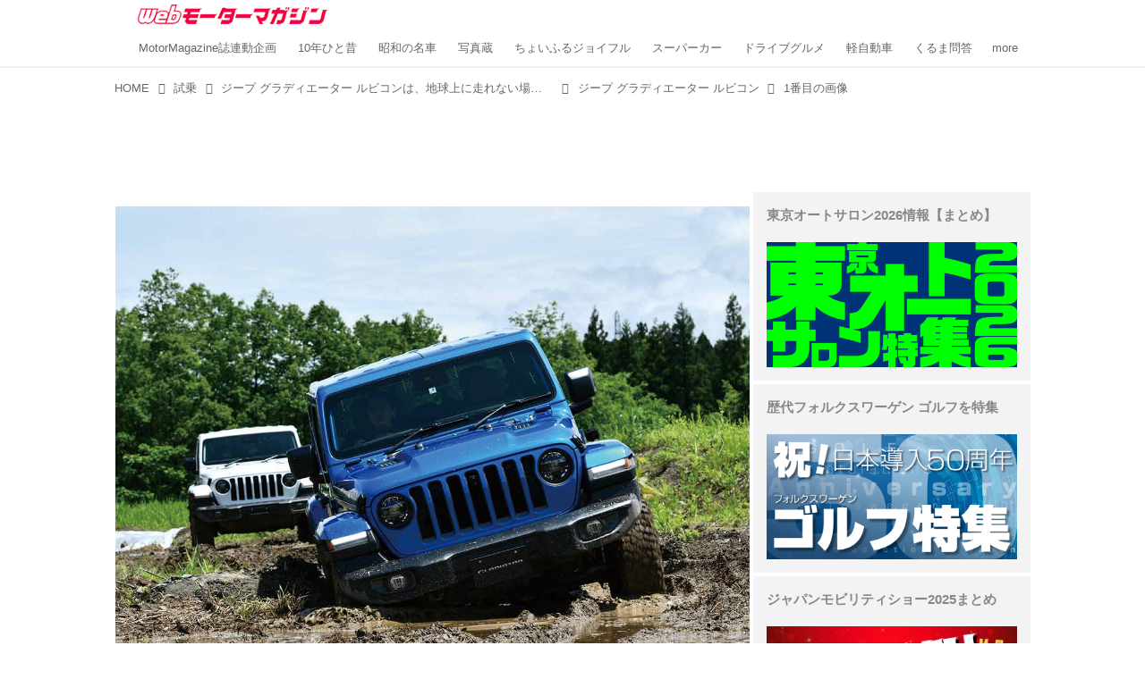

--- FILE ---
content_type: text/html; charset=utf-8
request_url: https://web.motormagazine.co.jp/_ct/17554901/album/16809161/image/17001706
body_size: 19784
content:
<!DOCTYPE html>
<html lang="ja">
<head>

<meta charset="utf-8">
<meta http-equiv="X-UA-Compatible" content="IE=Edge">
<meta name="viewport" content="width=device-width, initial-scale=1">
<meta name="format-detection" content="telephone=no">
<link rel="shortcut icon" href="https://d1uzk9o9cg136f.cloudfront.net/f/portal/16777341/custom/2017/01/17/60730fdac5977948dedd212d4a25b2c79905b93c.png">
<link rel="apple-touch-icon" href="https://d1uzk9o9cg136f.cloudfront.net/f/portal/16777341/custom/2017/01/17/60730fdac5977948dedd212d4a25b2c79905b93c.png">
<link rel="alternate" type="application/rss+xml" href="https://web.motormagazine.co.jp/_rss/rss20.xml" title="Webモーターマガジン - RSS Feed" />







<title>1番目の画像 - ジープ グラディエーター ルビコン - Webモーターマガジン</title>




<link rel="canonical" href="https://web.motormagazine.co.jp/_ct/17554901/album/16809161/image/17001706">








<!-- Piwik -->

<script id="script-piwik-setting">
window._piwik = {
	'BASE':'https://acs01.rvlvr.co/piwik/',
	'trackers':{
		'173':null,
		'559':null,
	},
	'pageview':null,
	'event':null,
}
</script>


<script src="/static/dinoportal/js/piwikutil.js" async defer></script>





<noscript>
<img src="https://acs01.rvlvr.co/piwik/piwik.php?idsite=559&rec=1&url=https%3A//web.motormagazine.co.jp/_ct/17554901/album/16809161/image/17001706" style="border:0;display:none" alt="" width=1 height=1>
<img src="https://acs01.rvlvr.co/piwik/piwik.php?idsite=173&rec=1&url=https%3A//web.motormagazine.co.jp/_ct/17554901/album/16809161/image/17001706" style="border:0;display:none" alt="" width=1 height=1>

</noscript>

<!-- End Piwik Tracking Code -->
<!-- /page.PIWIK_BASE_URL, /is_preview -->




<meta name="twitter:widgets:csp" content="on">
<meta name="twitter:card" content="summary_large_image">
<meta property="og:type" content="article">
<meta property="og:url" content="/_ct/17554901/album/16809161/image/17001706">
<meta property="og:title" content="1番目の画像 - ジープ グラディエーター ルビコン - Webモーターマガジン">


<meta property="og:image" content="https://d1uzk9o9cg136f.cloudfront.net/f/16783018/rc/2022/07/10/dabf2766dd136d6b278fc88d90de4c5e24e7f03e_xlarge.jpg">
<meta property="og:image:width" content="1280">
<meta property="og:image:height" content="960">

<meta property="og:description" content="">






<link rel="stylesheet" href="/static/lib/js/jquery-embedhelper.css?_=251225165549">


<link rel="preload" href="/static/lib/fontawesome-4/fonts/fontawesome-webfont.woff2?v=4.7.0" as="font" type="font/woff2" crossorigin>
<link rel="preload" href="/static/lib/ligaturesymbols-2/LigatureSymbols-2.11.ttf" as="font" type="font/ttf" crossorigin>

<script id="facebook-jssdk">/* hack: prevent fb sdk in body : proc by jquery-embedheler */</script>
<style id="style-prevent-animation">*,*:before,*:after{-webkit-transition:none!important;-moz-transition:none!important;transition:none!important;-webkit-animation:none!important;-moz-animation:none!important;animation:none!important}</style>


<link rel="stylesheet" href="/static/dinoportal/css/reset.css?251225165549">
<link rel="stylesheet" href="/static/dinoportal/css/common.css?251225165549">
<link rel="stylesheet" href="/static/dinoportal/css/common-not-amp.css?251225165549">
<link rel="stylesheet" href="/static/user-notify/user-notify.css?251225165549">
<link rel="stylesheet" href="/static/wf/css/article.css?251225165549">
<link rel="stylesheet" href="/static/wf/css/article-not-amp.css?251225165549">
<link rel="stylesheet" href="/static/dinoportal/css/print.css?251225165549" media="print">

<link rel="stylesheet" href="/static/lib/jquery-carousel/jquery-carousel.css?251225165549">
<link rel="stylesheet" href="/static/lib/jquery-carousel-2/jquery-carousel.css?251225165549">

<link href="/static/lib/ligaturesymbols-2/LigatureSymbols.min.css" rel="stylesheet" type="text/css">
<link href="/static/lib/ligaturesymbols-2/LigatureSymbols.min.css" rel="stylesheet" type="text/css">
<link href="/static/lib/rvlvr/rvlvr.css" rel="stylesheet">

<link rel="stylesheet" href="/static/dinoportal/custom/maxwidth.css?251225165549">


<!-- jquery migrate for develop -->
<script src="/static/lib/js/jquery-3.7.1.min.js"></script>
<script src="/static/lib/js/jquery-migrate-3.5.2.min.js"></script>	
<script src="/static/lib/js/jquery-migrate-enable.js"></script>

<script src="/static/lib/js/jquery-utils.js?251225165549"></script>




<script>$(function(){setTimeout(function(){$('#style-prevent-animation').remove();},1000)});</script>

<script>window._langrc={login:'ログイン',search:'検索'}</script>

<link rel="stylesheet" href="/static/dinoportal/css/album.css?251225165549">
<link rel="stylesheet" href="/static/dinoportal/custom/content-sns-buttons-top-small.css?251225165549">

<script id="script-acs-flags">
window._use_acs_content_dummy=false;
window._use_vpv_iframe=false;
</script>




<!-- custom css as less  -->


<style id="style-site-custom" type="text/less">
/**** 各種色設定 ****/

/**** imported colors.less ****/


@colors-base: #666; 
@colors-base-bg: white; 
@colors-base-box: @colors-base; 
@colors-base-box-bg: fade(@colors-base, 8%); 

@colors-header: @colors-base; 
@colors-header-bg: @colors-base-bg; 
@colors-header-menu: @colors-header; 
@colors-header-menu-bg: @colors-header-bg; 
@colors-header-menu-active: black; 
@colors-header-menu-active-bg: transparent; 
@colors-header-menu-active-mark: black; 
@colors-header-shadow: #eee; 

@colors-footer: @colors-base-box; 
@colors-footer-bg: @colors-base-box-bg; 

@colors-widget: @colors-base-box; 
@colors-widget-bg: @colors-base-box-bg; 
@colors-marble: @colors-widget; 
@colors-marble-bg: @colors-widget-bg; 
@colors-marblebar: @colors-base; 
@colors-marblebar-bg: @colors-base-bg; 


@colors-menufeed-title: black; 
@colors-contents-title: @colors-base; 
@colors-cards-bg: #eee; 

@colors-content-heading: @colors-base; 
@colors-content-heading-decoration: @colors-base; 
@colors-content-subheading: @colors-base; 
@colors-content-subheading-decoration: @colors-base; 
@colors-content-body-link: inherit; 
@colors-content-body-link-active: inherit; 
@colors-content-quote: @colors-base-box; 
@colors-content-quote-bg: @colors-base-box-bg; 
@colors-content-box: @colors-base-box; 
@colors-content-box-bg: @colors-base-box-bg; 


@colors-paging-current: @colors-base-box; 
@colors-paging-current-bg: @colors-base-box-bg; 


@colors-spiral-header: @colors-header; 
@colors-spiral-header-bg: @colors-header-bg; 
@colors-spiral-header-shadow: @colors-header-shadow;



@colors-btn: black;
@colors-btn-bg: #eee;
@colors-btn-border: #ccc;

@colors-btn-colored: white;
@colors-btn-colored-bg: hsl(359, 57%, 49%);
@colors-btn-colored-border: hsl(359, 57%, 49%);


@colors-tab-active: hsl(359, 57%, 49%);



body {
	color: @colors-base;
	background: @colors-base-bg;
}
.content-info {
	color: @colors-base;
}

*,*:after,*:before {
	border-color: fade(@colors-base, 50%);
}



#header-container,
.menu-overflowed > .container {
	color: @colors-header;
}
#header-bgs:after {
	border-bottom-color: @colors-header-shadow;
}


.spiral-header-container {
	color: @colors-spiral-header;
}
.spiral-header-bgs {
	border-bottom-color: @colors-spiral-header-shadow;
}




#header-menu {
	color: @colors-header-menu;
}

.menu-overflowed > .container {
	color: @colors-header-menu;
	background: @colors-header-menu-bg;
}

#header-bg {
	background: @colors-header-bg;
}
.spiral-header-bg {
	background: @colors-spiral-header-bg;
}
#header-menu-bg {
	background: @colors-header-menu-bg;
}


#header:not(.initialized) {
	background: @colors-header-bg;
}
@media (max-width:767px) {
	#header:not(.initialized) #header-menu {
		background: @colors-header-menu-bg;
	}
}

#header-menu > a:hover,
#header-menu > a.active {
	color: @colors-header-menu-active;
	background: @colors-header-menu-active-bg;
}
#header-menu > a:hover:after,
#header-menu > a.active:after {
	border-bottom-color: @colors-header-menu-active-mark;
}


#footer {
	color: @colors-footer;
	background: @colors-footer-bg;
}


.newsfeed-block-header h2 {
	color: @colors-menufeed-title;
}

#newsfeed .wfcontent .content-link .content-title {
	color: @colors-contents-title;
}


#newsfeed.newsfeed-all-display-type-photo,
#newsfeed.newsfeed-all-display-type-card {
	background: @colors-cards-bg;
}


body.page-ctstock #main > .content .content-summary a:not(.btn),
body.page-ctstock #main > .content .content-body-body a:not(.btn),
body.page-content #main > .content .content-summary a:not(.btn),
body.page-content #main > .content .content-body-body a:not(.btn) {
	color: @colors-content-body-link;
}
body.page-ctstock #main > .content .content-summary a:not(.btn):hover,
body.page-ctstock #main > .content .content-summary a:not(.btn):active,
body.page-ctstock #main > .content .content-body-body a:not(.btn):hover,
body.page-ctstock #main > .content .content-body-body a:not(.btn):active,
body.page-content #main > .content .content-summary a:not(.btn):hover,
body.page-content #main > .content .content-summary a:not(.btn):active,
body.page-content #main > .content .content-body-body a:not(.btn):hover,
body.page-content #main > .content .content-body-body a:not(.btn):active {
	color: @colors-content-body-link-active;
}

.article > .article-heading {
	color: @colors-content-heading;
	border-color: @colors-content-heading-decoration;
}
.article > .article-subheading {
	color: @colors-content-subheading;
	border-color: @colors-content-subheading-decoration;
}


.article > .quotebox {
	color: @colors-content-quote;
	background: @colors-content-quote-bg;
}
.article > p.box {
	color: @colors-content-box;
	background: @colors-content-box-bg;
}



body:not(.custom-sidebar-separate) .widgets,
body.custom-sidebar-separate .widgets > *,
#newsfeed .widget {
	color: @colors-widget;
	background: @colors-widget-bg;
}


#newsfeed .marble {
	color: @colors-marble;
	background: @colors-marble-bg;
}
#newsfeed .marblebar {
	color: @colors-marblebar;
	background: @colors-marblebar-bg;
}


.btn,
.btn:hover,
.btn:active,
a.btn,
a.btn:hover,
a.btn:active,
a.btn:visited,
button,
button:hover,
button:active,
input[type="button"], input[type="submit"], input[type="reset"],
input[type="button"]:hover, input[type="submit"]:hover, input[type="reset"]:hover,
input[type="button"]:active, input[type="submit"]:active, input[type="reset"]:active {
	color:@colors-btn;
	background:@colors-btn-bg;
	border:1px solid @colors-btn-border;
}

.btn-colored, .btn-colored:hover, .btn-colored:active,
.btn-colored[disabled], .btn-colored[disabled]:hover,
a.btn-colored, a.btn-colored:hover, a.btn-colored:active, a.btn-colored:visited,
a.btn-colored[disabled], a.btn-colored[disabled]:hover, a.btn-colored[disabled]:visited,
input[type="button"].btn-colored, input[type="button"].btn-colored:hover, input[type="button"].btn-colored:active,
button:not([type]):not(.btn-normal),
button[type="submit"]:not(.btn-normal), input[type="submit"]:not(.btn-normal),
button[type="submit"]:not(.btn-normal):hover, input[type="submit"]:not(.btn-normal):hover,
button[type="submit"]:not(.btn-normal):active, input[type="submit"]:not(.btn-normal):active {
	color:@colors-btn-colored;
	background:@colors-btn-colored-bg;
	border:1px solid @colors-btn-colored-border;
}

.nav-tabs > li.active > a,
.nav-tabs > li.active > a:hover,
.nav-tabs > li > a:hover {
	border-bottom-color:@colors-tab-active;
}
.nav-tabs > li > a:hover {
	border-bottom-color:fade(@colors-tab-active, 30%);
}


body.page-ctstock #main>.content .content-body-body a.content-paging-link.content-paging-link-current,
body.page-ctstock #main>.content .content-body-body a.content-paging-link:hover,
body.page-content #main>.content .content-body-body a.content-paging-link.content-paging-link-current,
body.page-content #main>.content .content-body-body a.content-paging-link:hover {
	color: @colors-paging-current;
	background: @colors-paging-current-bg;
	border-color: @colors-paging-current;
}


/**** end of imported colors.less ****/



/**** サイドバーの要素をウィジェットブロックに分ける ****/

/**** imported sidebar-separate.css ****/



body.custom-sidebar-separate {}

.widgets {
	padding: 0;
	background: transparent;
}

.widgets > * {
	padding: 20px;
	background: #f8f8f8;
}

.widgets > .nopadding {
	padding: 0;
}

.widget h3:first-child {
	padding-top: 0;
}

.widgets {
	border: 4px solid transparent;
}
body:not(.custom-sidebar-left) .widgets {
	border-right: none;
}
body.custom-sidebar-left .widgets {
	border-left: none;
}

.widgets > * + *, .widget + .widget {
	margin-top: 4px;
}

.main-contents {
	padding-top: 4px;
}
/**** end of imported sidebar-separate.css ****/



/**** メニューフィードの写真・カードの先頭を大きく ****/

/**** imported menufeed-big-leading.css ****/


@media (min-width :768px) {
	#newsfeed .newsfeed-block.newsfeed-all-display-type-photo .wfcontent:first-child,
	#newsfeed .newsfeed-block.newsfeed-all-display-type-card .wfcontent:first-child {
		width: 49.389%; 
		
		width: -webkit-calc( 50% + 2.5px - 5px);
		width: calc( 50% + 2.5px - 5px);
		
		float:left;
	}
	#newsfeed .newsfeed-block.newsfeed-all-display-type-photo .wfcontent:nth-child(4n),
		#newsfeed .newsfeed-block.newsfeed-all-display-type-card .wfcontent:nth-child(4n) {
		margin-right: 5px !important;
	}
	#newsfeed .newsfeed-block.newsfeed-all-display-type-photo .wfcontent:nth-child(3),
	#newsfeed .newsfeed-block.newsfeed-all-display-type-photo .wfcontent:nth-child(5),
	#newsfeed .newsfeed-block.newsfeed-all-display-type-photo .wfcontent:nth-child(4n+5),
	#newsfeed .newsfeed-block.newsfeed-all-display-type-card .wfcontent:nth-child(3),
	#newsfeed .newsfeed-block.newsfeed-all-display-type-card .wfcontent:nth-child(5),
	#newsfeed .newsfeed-block.newsfeed-all-display-type-card .wfcontent:nth-child(4n+5) {
		margin-right: 0 !important;
	}
	#newsfeed .newsfeed-block.newsfeed-all-display-type-photo .wfcontent:nth-child(n+6),
	#newsfeed .newsfeed-block.newsfeed-all-display-type-card .wfcontent:nth-child(n+6) {
		display: none !important;
	}
	#newsfeed .newsfeed-block.newsfeed-all-display-type-card
			.wfcontent:first-child .content-leading .img-wrap:before {
		padding-top: 88.75%;
		
		padding-top: -webkit-calc( 74.4% + 16px + 10px + 0.8 * 1em * 0.8 * 1.6 + 0.8 * 1em * 0.75 * 1.3 );
		padding-top: calc( 74.4% + 16px + 10px + 0.8* 1em * 0.8 * 1.6 + 0.8* 1em * 0.75 * 1.3 );
	}
	
}

@media (max-width :767px) {
	#newsfeed .newsfeed-block.newsfeed-all-display-type-photo .wfcontent:nth-child(2n+1),
	#newsfeed .newsfeed-block.newsfeed-all-display-type-card .wfcontent:nth-child(2n+1) {
		margin-right: 0 !important;
	}
	#newsfeed .newsfeed-block.newsfeed-all-display-type-photo .wfcontent:nth-child(2n+2),
	#newsfeed .newsfeed-block.newsfeed-all-display-type-card .wfcontent:nth-child(2n+2) {
		margin-right: 5px !important;
	}
	#newsfeed .newsfeed-block.newsfeed-all-display-type-photo .wfcontent:first-child,
	#newsfeed .newsfeed-block.newsfeed-all-display-type-card .wfcontent:first-child {
		width: 100%;
		margin-right: 0 !important;
	}
	#newsfeed .newsfeed-block.newsfeed-all-display-type-photo .wfcontent:nth-child(n+6),
	#newsfeed .newsfeed-block.newsfeed-all-display-type-card .wfcontent:nth-child(n+6) {
		display: none !important;
	}
}

/**** end of imported menufeed-big-leading.css ****/



/**** 写真・カードのフィードをモバイルで2列表示 ****/

/**** imported feed-card-mobile-2cols.css ****/


body.custom-feed-card-mobile-2cols {}

@media (max-width :767px) {
	.newsfeed.newsfeed-all-display-type-photo .widget-wrap + .wfcontent,
	.newsfeed.newsfeed-all-display-type-card .widget-wrap + .wfcontent,	
	.newsfeed.newsfeed-all-display-type-photo .wfcontent + .wfcontent,
	.newsfeed.newsfeed-all-display-type-card .wfcontent + .wfcontent {
		width: 48%;
		width: -webkit-calc(50% - 7.5px);
		width: calc(50% - 7.5px);
		width: ~"calc(50% - 7.5px)"; 
		
		float: none;
		display: inline-block;
		vertical-align: top;
		
		margin-left: 5px! important;
		margin-right: 0! important;
	}
}

/**** end of imported feed-card-mobile-2cols.css ****/



/**** 新着・優先マーカーを追加 ****/

/**** imported new-marker.less ****/


@new-marker-recent: '3d'; 

@colors-new-marker: hsl(0, 67%, 95%);
@colors-new-marker-bg: hsl(0, 67%, 45%);
@colors-pinned-marker: hsl(60, 100%, 20%);
@colors-pinned-marker-bg: hsl(60, 100%, 47%);



.pinned-marker,
.new-marker {
	font-family: verdana;
	font-weight: bold;
	font-style:normal;
	text-decoration:none;
	text-shadow:none;
	display:inline-block;
	line-height:1;
	font-size:60%;
	vertical-align:text-top;
	padding:0.25em;
	margin-right:0.5em;
	position:relative;
	top:0.05em;
}

.pinned-marker {
	content:"PICKUP";
	color:@colors-pinned-marker;
	background:@colors-pinned-marker-bg;
}

.new-marker {
	content:"NEW";
	color:@colors-new-marker;
	background:@colors-new-marker-bg;
}

& when (@new-marker-recent = 'test') {
	.wfcontent[data-pubdate-recent] .content-title:before
	{ .new-marker; }
}

.wfcontent.is-pinned .content-title:before {
	.pinned-marker;
}

& when (@new-marker-recent = '0d') {
	.wfcontent[data-pubdate-recent="-0d"] .content-title:before
	{ .new-marker; }
}

& when (@new-marker-recent = '1d') {
	.wfcontent[data-pubdate-recent="-1d"] .content-title:before,
	.wfcontent[data-pubdate-recent="-0d"] .content-title:before
	{ .new-marker; }
}

& when (@new-marker-recent = '2d') {
	.wfcontent[data-pubdate-recent="-2d"] .content-title:before,
	.wfcontent[data-pubdate-recent="-1d"] .content-title:before,
	.wfcontent[data-pubdate-recent="-0d"] .content-title:before
	{ .new-marker; }
}

& when (@new-marker-recent = '3d') {
	.wfcontent[data-pubdate-recent="-3d"] .content-title:before,
	.wfcontent[data-pubdate-recent="-2d"] .content-title:before,
	.wfcontent[data-pubdate-recent="-1d"] .content-title:before,
	.wfcontent[data-pubdate-recent="-0d"] .content-title:before
	{ .new-marker; }
}

& when (@new-marker-recent = '1w') {
	.wfcontent[data-pubdate-recent="-1w"] .content-title:before,
	.wfcontent[data-pubdate-recent="-3d"] .content-title:before,
	.wfcontent[data-pubdate-recent="-2d"] .content-title:before,
	.wfcontent[data-pubdate-recent="-1d"] .content-title:before,
	.wfcontent[data-pubdate-recent="-0d"] .content-title:before
	{ .new-marker; }
}

& when (@new-marker-recent = '1m') {
	.wfcontent[data-pubdate-recent="-1m"] .content-title:before,
	.wfcontent[data-pubdate-recent="-1w"] .content-title:before,
	.wfcontent[data-pubdate-recent="-3d"] .content-title:before,
	.wfcontent[data-pubdate-recent="-2d"] .content-title:before,
	.wfcontent[data-pubdate-recent="-1d"] .content-title:before,
	.wfcontent[data-pubdate-recent="-0d"] .content-title:before
	{ .new-marker; }
}

/**** end of imported new-marker.less ****/


@new-marker-recent: '1d'; /* 0d, 1d, 2d, 3d, 1w, 1m, test */
@colors-new-marker: hsl(0, 67%, 95%);
@colors-new-marker-bg: hsl(0, 67%, 45%);
@colors-pinned-marker: hsl(60, 100%, 20%);
@colors-pinned-marker-bg: hsl(60, 100%, 47%);
/* 優先マーカーを非表示に */
/* .pinned-marker { display:none; } */

#newsfeed.newsfeed-all-display-type-card .wfcontent .content-body,
.wfuser-site, .user-heading-site,
.content-author-site-wrap,
.widget-content-author-site-wrap {
	display: none;
}

/**** カード表示のタイトルを4行固定に(メニューフィードブロック除く) : line-height:1.4　の場合 ****/
.newsfeed-all-display-type-card:not(.newsfeed-block) .content-title {
	white-space: normal;
	max-height: none;
	height: 5.5em;
	height: -webkit-calc(5.5em);
	height: calc(5.5em);
	overflow: hidden;
	display: block;
 }

@supports (-webkit-line-clamp:4) {
	.newsfeed-all-display-type-card:not(.newsfeed-block) .content-title {
	display: -webkit-box;
	-webkit-box-orient: vertical;
	-webkit-line-clamp: 4;
	}

}

/**** ヘッダメニューを常にモバイルと同じにする ****/

/**** imported header-menu-always-mobile.css ****/



@media (min-width:768px) {
	#main {
		padding-top:105px; 
		
	}
	
	.spiral-header-container,
	#header-container {
		font-size:14px;
		height:auto;
	}
	
	#header.slide-up #header-container {
		
	}
	
	#header-menu {
		font-size:90%;
	}
	
	#header-menu {
		-webkit-box-ordinal-group:3;
		-moz-box-ordinal-group:3;
		-ms-flex-order:3;
		-webkit-order:3;
		order:3;
		
		width:100%;
		padding-left:15px;
		padding-right:15px;
	}
	
	.spiral-header-defaults,
	#header-defaults {
		flex-wrap:wrap;
	}
	
	#header-menu > * {
		display:inline-block;
	}
	#header-menu {
		white-space: nowrap;
	}
	
	#header-menu > .menu-more {
		padding-left:10px;
		padding-right:10px;
	}
	
	#header-right {
		-webkit-box-ordinal-group:2;
		-moz-box-ordinal-group:2;
		-ms-flex-order:2;
		-webkit-order:2;
		order:2;
	}
	
	
	#header-menu > a,
	#header-menu > span {
		padding:12px;
		padding-bottom:10px;
		height:auto;
	}
	
	#header-menu-bg {
		background:@colors-header-bg;
	}
}


/**** end of imported header-menu-always-mobile.css ****/



/* ヘッダを固定する*/
@media(min-width: 768px){
    body.custom-header-menu-always-mobile #header.slide-up #header-container {
        transform: translateY(-84px)!important;
    }
}

@media(max-width: 767px){
     #header.slide-up #header-container {
        transform: translateY(-87px)!important;
    }
}

/* 画像D&D禁止 */

img {
    pointer-events: none;
}

a img {
    pointer-events: auto;
}

.widgets > * {
    padding: 15px;
}

.wfcontent .content-feedlabel {
    margin-top: 0;
}

/* 記事下の広告 */

.ct-ad-wrap {
	margin: 40px 0;
	padding: 0 16px;
}
.ct-ad-wrap > .flex-container > .flex-item {
	width: 300px;
	height: 250px;
}

@media (max-width: 767px) {
	.ct-ad-wrap {
	margin: 40px -15px;
	}
	.ct-ad-wrap > .flex-container > .flex-item {
	margin: 0 auto;
	}
	.ct-ad-wrap > .flex-container > .flex-item:nth-child(1) {
	margin: 0 auto 40px;
	}
}

/* gam */

#pc_home_header,
#sp-adsense-header,
.photo_underphoto,
.pc_photo_under_gams,
#sp_photo_header,
.undertitle {
	text-align: center;
	margin: 1em 0;
}
#pc_home_header,
#sp-adsense-header {
	width: auto;
}
#pc_home_header {
	min-height: 250px;
}
#sp-adsense-header {
	min-height: 280px;
}
.widget.gam {
	padding: 5px;
}
[class*="gam-box"] {
	text-align: center;
}
.pc-gam-box-underarticle,
.pc_photo_under_gams,
#sp_all_headeroverlay {
	display: flex;
	justify-content: space-around;
}

/* 関連記事非表示 */
.widget-related{
	display:none;
}

/* newsfeed */

.wfcontent.is-nativead .content-feedlabel {
	display: none;
}

.wfcontent .content-feedlabel {
	margin: 5px 0;
	height: 15px;
}

.wfcontent .dummy-nativead {
	margin: 5px 0;
	height: 15px;
	line-height: 1.3em;
}

@media (max-width: 767px){
	#newsfeed h2 {
		font-size: 121.905%;
	}
	#newsfeed .wfcontent:not(.image-bg):not(.newsfeed-display-type-imagewide):first-child h2 {
		font-size: 130%;
	}
	.newsfeed-all-display-type-card:not(.newsfeed-block) .content-title {
		height: auto;
		max-height: 5.4em;
		max-height: -webkit-calc(5.4em);
		max-height: calc(5.4em);
	}
	.wfcontent .content-feedlabel {
		margin-top: .5em;
	}
}

/* GAM */

.installation-ad {
	margin-top: 16px;
	display: flex;
	justify-content: center;
	align-items: center;
}
.fm-pc-gam-box-underarticle,
.fm-pc-gam-box-undertitle{
	display: flex;
	justify-content: space-around;
	align-items: center;
	margin: 16px 0 0;
}

.fm-pc-gam-box-article-footer {
	margin-top: 16px;
}
.fm-sp-headeroverlay {
	align-items: center;
	margin: 0 0 8px;
	width: auto;
	min-height: 300px;
}
.ad-center {
    text-align: center;
}

/* Adsense */

.widget.widgetAdsense {
	padding: 5px;
}

.content a.for-all {
	display: block;
	text-align: center;
	margin: 2em auto;
	max-width: 560px;
	background: #f30000;
	color: #fff;
	padding: 1em;
	border-radius: .25em;
	transition: .2s;
	text-decoration: none;
	border: 3px solid #f30000;
}
.content a.for-all:hover {
	background: #fff;
	color: #f30000;
}

/**** フィードで公開日を表示 ****/
#newsfeed .content-author-info > .flex-item[data-pubdate]:after {
  content:attr(data-pubdate);
  display:block;
}
@media (min-width:768px) {
  .custom-menufeed-big-leading
      #newsfeed .newsfeed-block.newsfeed-all-display-type-card
      .wfcontent:first-child .content-leading .img-wrap:before {
    padding-bottom: 13.2px;
  }
}

body.page-ctstock #main > .content .content-summary a:not(.btn),
body.page-ctstock #main > .content .content-body-body a:not(.btn),
body.page-content #main > .content .content-summary a:not(.btn),
body.page-content #main > .content .content-body-body a:not(.btn) {
	color: rgba(3,110,184,1);
	text-decoration: underline;
	text-decoration-color: rgba(3,110,184,0.7);
}

body.page-ctstock #main > .content .content-summary a:not(.btn):hover,
body.page-ctstock #main > .content .content-summary a:not(.btn):active,
body.page-ctstock #main > .content .content-body-body a:not(.btn):hover,
body.page-ctstock #main > .content .content-body-body a:not(.btn):active,
body.page-content #main > .content .content-summary a:not(.btn):hover,
body.page-content #main > .content .content-summary a:not(.btn):active,
body.page-content #main > .content .content-body-body a:not(.btn):hover,
body.page-content #main > .content .content-body-body a:not(.btn):active {
	color: rgba(3,110,184,0.7);
	text-decoration: underline;
	text-decoration-color: rgba(3,110,184,0.7);
}

body.page-content #main > .content .content-body-body .content-paging-next-block-button:not(.btn),
body.page-content #main > .content .content-body-body .content-paging-next-block-button:not(.btn):hover,
body.page-content #main > .content .content-body-body .content-paging-next-block-button:not(.btn):active,
body.page-content #main > .content .content-body-body .content-paging a:not(.btn) {
	text-decoration: none;
}



.article > .article-heading ,
.article > .article-subheading ,
.article .raw-html h4 ,
.article .raw-html h5 ,
.article .raw-html h6 {
	color: #555;
	margin: 45px 0 25px;
	position: relative;
}

.article > .article-heading {
	font-size: 125%;
	border-left: 6px solid #555;
	border-bottom: none;
	background: #EFEFEF;
	padding: 0.4em;
}

.article > .article-subheading {
	font-size: 112.5%;
	border-left: 6px solid #555;
	border-bottom: 1px dotted #555;
	padding: 0.2em 0.4em;
}

.article .raw-html h4 {
	font-size: 100%;
	padding-left: 0.85em;
}

.article .raw-html h4:before {
	content: "";
	display: block;
	width: 8px;
	height: 8px;
	background: #555;
	position: absolute;
	top: 0.38em;
	left: 0;
}

.article .raw-html h5 {
	font-size: 100%;
}

.article .raw-html h6 {
	font-size: 100%;
	font-weight: normal;
}





/* タイトルの表示調節*/
@media (max-width: 767px) {
	/*カルーセルの文字 */
	.page-index .carousel-container > .wfcontent.image-bg .content-title.ptc-rev {
		max-height: 3.4em;
		-webkit-line-clamp: 2;
		overflow: hidden;
		display: -webkit-box;
		-webkit-box-orient: vertical;
		font-size: 1.1rem;
	}
	/*タグ を非表示*/
	.carousel-container .content-feedlabel {
		display: none;
	}

	#newsfeed .wfcontent .content-link .content-title.ptc-rev {
		max-height: 4.3em;
		-webkit-line-clamp: 3;
		overflow: hidden;
		display: -webkit-box;
		-webkit-box-orient: vertical;
	}

	#newsfeed .wfcontent .content-info {
		font-size: 85%;
	}
	
    #newsfeed .wfcontent[data-pubdate-recent="-1d"] .content-title.ptc-rev, #newsfeed .wfcontent[data-pubdate-recent="-0d"] .content-title.ptc-rev {
	display: inline;
	max-height: 4.3em;
	-webkit-line-clamp: 3;
	overflow: hidden;
	display: -webkit-box;
	-webkit-box-orient: vertical;
	}
	
	.wfcontent[data-pubdate-recent="-1d"] .content-title:before, .wfcontent[data-pubdate-recent="-0d"] .content-title:before {
	display: inline;
	vertical-align: middle;
	top: -0.45em;
}
	
	
}

</style>
<script>
<!--
/* custom css */
(function(d, s){
	var m, rx = /^@(import|requirejs:)\s+(\((css|less)\))?\s*(url\()?('|"|)(.+?)\5(\))?;/gm;
	var scripts = {};
	var bc = [], hd = d.getElementsByTagName('head')[0];
	function procCustomLess(custom_css) {
		custom_css =
			custom_css
				.replace(/\/\*([\S\s]*?)\*\//mg, '')
				.replace(/\/\/.*$/g, '');
		// console.log('custom_css:\n' + custom_css);
		while (m = rx.exec(custom_css)) {
			var cmd = m[1], arg = m[6];
			if (arg.indexOf('/static/dinoportal/custom/') != 0) {
				continue;
			}
			console.log('custom css:cmd=' + cmd + ',arg=' + arg);
			({
				'import': function(arg, m){
					m = arg.match(/^.+\/([^\/]*)\.(css|less)$/);
					if (m) {
						bc.push('custom-' + m[1]);
					}
				},
				'requirejs:': function(arg, m){
					m = arg.match(/^.+\/([^\/]*)\.(js)$/);
					if (m) {
						// $('<'+'script src='+m[2]+'></'+'script>').appendTo('body');
						s = d.createElement('script');
						s.src = arg;
						hd.appendChild(s);
					}
				},
			}[cmd]||(function(){}))(arg);
		}
	}
	function procCustomLessImported(custom_css){
		// chrome 101 workaround #4302 / server side import css,less
		var m, rx2 = /\*\*\* imported ((\S+)\.(less|css)) \*\*\*/gm;
		while (m = rx2.exec(custom_css)) {
			console.log('custom css server imported:' + m[1])
			bc.push('custom-' + m[2]);
		}
	}
	var custom_css = (d.getElementById('style-site-custom')||{}).innerHTML;
	custom_css && procCustomLess(custom_css);
	custom_css && procCustomLessImported(custom_css);
	custom_css = (d.getElementById('style-path-custom')||{}).innerHTML;
	custom_css && procCustomLess(custom_css);
	custom_css && procCustomLessImported(custom_css);
	$(function(){
		d.body.className = d.body.className + ' ' + bc.join(' ');
		$(document).trigger('loadcustoms');
		window._customized = {};
		$.each(bc, function(i, v){
			var vname = v.replace(/custom-/, '').replace(/-/g, '_');
			window._customized[vname] = true;
		});
		console.log('body.' + bc.join('.'));
		console.log('window._customized', window._customized);
	});
})(document);
/*  less */
window.less = { env:'development', errorReporting:'console', dumpLineNumbers: "comments", logLevel:2, compress:false, javascriptEnabled:true };

(function(){
	var ls = document.getElementById('style-site-custom'),
		ls_txt = ls.textContent.replace(
			/^\/\*\*\* external import: (.+) \*\*\*\//gm, function(a, href){
				var ln = document.createElement('link');
				ln.setAttribute('data-from-customcss', '1');
				ln.rel = 'stylesheet';
				ln.href = href;
				ls.parentNode.insertBefore(ln, ls);
				console.log('custom css: inserted external link[rel="stylesheet"]', ln);
				return '/* replaced */';
			});
})();

(function(s){
	if (window.navigator.userAgent.match(/msie (7|8|9|10)/i)) {
		s.src = '/static/lib/less/less.min.js?_=251225165549';
	} else {
		s.src = '/static/lib/less-4.1.2/less.min.js?_=251225165549';
	}
	document.head.appendChild(s);
})(document.createElement('script'));

/*  */
// ' -->
</script>



<!-- end of custom css -->

<style id="style-spaceless-init">.spaceless > * { float:left; }</style>

<!-- acs --><!-- Google Tag Manager -->
<script>(function(w,d,s,l,i){w[l]=w[l]||[];w[l].push({'gtm.start':
new Date().getTime(),event:'gtm.js'});var f=d.getElementsByTagName(s)[0],
j=d.createElement(s),dl=l!='dataLayer'?'&l='+l:'';j.async=true;j.src=
'https://www.googletagmanager.com/gtm.js?id='+i+dl;f.parentNode.insertBefore(j,f);
})(window,document,'script','dataLayer','GTM-5SWNXV8');</script>

<!-- End Google Tag Manager -->



<!-- Microsoft Clarity -->
<script type="text/javascript">
    (function(c,l,a,r,i,t,y){
        c[a]=c[a]||function(){(c[a].q=c[a].q||[]).push(arguments)};
        t=l.createElement(r);t.async=1;t.src="https://www.clarity.ms/tag/"+i;
        y=l.getElementsByTagName(r)[0];y.parentNode.insertBefore(t,y);
    })(window, document, "clarity", "script", "rjs2yvps74");
</script>

<!-- End Microsoft Clarity -->



<!-- Facebook Pixel Code -->
<script>
!function(f,b,e,v,n,t,s){if(f.fbq)return;n=f.fbq=function(){n.callMethod?
n.callMethod.apply(n,arguments):n.queue.push(arguments)};if(!f._fbq)f._fbq=n;
n.push=n;n.loaded=!0;n.version='2.0';n.queue=[];t=b.createElement(e);t.async=!0;
t.src=v;s=b.getElementsByTagName(e)[0];s.parentNode.insertBefore(t,s)}(window,
document,'script','https://connect.facebook.net/en_US/fbevents.js');
fbq('init', '1515302811875329'); // Insert your pixel ID here.
fbq('track', 'PageView');
fbq('track', 'ViewContent');
</script>
<noscript><img height="1" width="1" style="display:none"
src="https://www.facebook.com/tr?id=1515302811875329&ev=PageView&noscript=1"
/></noscript>
<!-- DO NOT MODIFY -->
<!-- End Facebook Pixel Code -->

<meta name="google-site-verification" content="bMDQDai6OtYv97oL6-cFMowAR1J-hAQG0ZfaYq9mktI" />

<!-- GAで外部リンク叩きをイベントとして記録 -->
<script>
// https://support.google.com/analytics/answer/1136920?hl=en
(function(){
  function waitJQuery(callback){
    if (window.jQuery) { callback(); }
    else { setTimeout(function(){ waitJQuery.callback }, 50); }
  }
  waitJQuery(function(){
    $(function(){
      $(document).on('click', 'a[href^="http://"],a[href^="https://"]', function(ev){
        var $link = $(this), href = $link.attr('href'), target= ($link.attr('target')||'').toLowerCase();
        if (href.indexOf(location.hostname) < 0) {
          console.log('GA:event:outbound:click:' + href);
          if (target == '' || target != '_self' && target != '_top' && target !='_parent') {
            ga('send', 'event', 'outbound', 'click',  href);
          } else {
            ev.preventDefault();
            ga('send', 'event', 'outbound', 'click',  href, {
              hitCallback:function(){ document.localtion = href; }
            });
          }
        }
      });
    });
  });
})();
</script>


<script data-ad-client="ca-pub-1947288375675778" async src="https://pagead2.googlesyndication.com/pagead/js/adsbygoogle.js"></script>


<meta name="google-site-verification" content="H230vVuYmljfu_RqDCYzA-_o6gDDnZyZNMI4eUr6fMY" />


<!-- Facebook Pixel Code -->
<script>
!function(f,b,e,v,n,t,s)
{if(f.fbq)return;n=f.fbq=function(){n.callMethod?
n.callMethod.apply(n,arguments):n.queue.push(arguments)};
if(!f._fbq)f._fbq=n;n.push=n;n.loaded=!0;n.version='2.0';
n.queue=[];t=b.createElement(e);t.async=!0;
t.src=v;s=b.getElementsByTagName(e)[0];
s.parentNode.insertBefore(t,s)}(window, document,'script',
'https://connect.facebook.net/en_US/fbevents.js');
fbq('init', '474224063580276');
fbq('track', 'PageView');
</script>
<!-- End Facebook Pixel Code -->

<!-- Facebook ドメイン認証 -->
<meta name="facebook-domain-verification" content="8mpd1wyfcuvoar9xqybactsocn6sud" />

<script>
 var firstCtNum = "17554901";
</script>

<!-- Google tag (gtag.js) -->
<script>
  window.dataLayer = window.dataLayer || [];
  function gtag(){dataLayer.push(arguments);}
  gtag('js', new Date());


window.gtag = window.gtag||function(){dataLayer.push(arguments)};
function _vpvup(ev){
	// 仮想PVイベントを送信
	gtag('event', 'page_view', {
		page_path: '/' + ev.detail.new_href.split('/').slice(3).join('/'),
		page_location: ev.detail.new_href,
		page_referrer: ev.detail.old_href,
		send_to: 'G-D6LRJ9DC15'
	});
}
// URL変更でPVアップ : GA4の拡張計測機能を活かす場合は不要
document.addEventListener('_changehref', _vpvup);
// 一覧の動的ページ追加でPVアップ
document.addEventListener('_virtualpv', _vpvup);
</script>



<!-- 構造化データ記事情報 -->
<script type="application/ld+json">
{
    "@context": "https://schema.org",
    "@type": "Article",
    "mainEntityOfPage": {
        "@type": "WebPage",
        "@id": "https:\u002F\u002Fweb.motormagazine.co.jp\u002F_ct\u002F17554901",
        "name": "ジープ グラディエーター ルビコンは、地球上に走れない場所はもはやないかも・・・"
    },
    "headline": "ジープ グラディエーター ルビコンは、地球上に走れない場所はもはやないかも・・・",
    "description": "ジープファミリーに加わったピックアップトラック「グラディエーター」で悪路を走り、そのオフロード性能の高さを存分に味わうことができた。（Motor Magazine2022年8月号より）",
    "datePublished": "2022-07-11T18:00:00+09:00",
    
    "image": {
        "@type": "ImageObject",
        "url": "https:\u002F\u002Fd1uzk9o9cg136f.cloudfront.net\u002Ff\u002F16783018\u002Frc\u002F2022\u002F07\u002F10\u002Fdabf2766dd136d6b278fc88d90de4c5e24e7f03e_xlarge.jpg"
        ,"width": 1280
        ,"height": 960
    },
    "author": {
        "@type": "Person",
        "name": "千葉知充（Motor Magazine編集企画室）",
        "url": "https:\u002F\u002Fweb.motormagazine.co.jp/_users/16910130"
    },
    "publisher": {
        "@type": "Organization",
        "name": "株式会社モーターマガジン社",
        "logo": {
            "@type": "ImageObject",
            "url": "https:\u002F\u002Fd1uzk9o9cg136f.cloudfront.net\u002Ff\u002Fportal\u002F16777341\u002Frc\u002F2017\u002F03\u002F21\u002F18dea1d01b71252da6281efbc69785a7a22bb7d8.png",
            "width": "240",
            "height": "29"
        }
    }
}
</script>
<!-- 構造化データ記事情報ここまで -->
<!-- /acs -->

</head>
<body class="page-album page-content-album page-album-16809161 page-album-image page-content-album-image " data-hashscroll-margin="return 8 + $('#header-menu').height() + $('#header-container').height()">







<div id="left-menu">
	<div id="left-menu-container">
		<ul class="menu vertical">
			<li class="menu-item" id="left-menu-font-expander"><a class="font-expander" href="#"></a></li>
			<li class="divider"></li>
			<li id="left-menu-home" class="menu-item active"><a href="https://web.motormagazine.co.jp"><i class="fa fa-home fa-fw"></i> ホーム</a></li>
					
		<li class="menu-item ">
			
			
			
			<a class="menu-page" href="/about"><i class="fa fa-info-circle fa-fw"></i> Webモーターマガジン について</a>
			
			
			
			
			
			
			
			
		</li>
		
		<li class="menu-item ">
			
			
			
			<a class="menu-page" href="/adino"><i class="fa fa-bullhorn fa-fw"></i> 広告掲載について</a>
			
			
			
			
			
			
			
			
		</li>
		
		<li class="menu-item ">
			
			
			
			<a class="menu-page" href="/information"><i class="fa fa-flag fa-fw"></i> お詫びと訂正</a>
			
			
			
			
			
			
			
			
		</li>
		
		<li class="menu-item ">
			
			
			
			<a class="menu-page" href="/inquiry"><i class="fa fa-envelope-o fa-fw"></i> お問合わせ</a>
			
			
			
			
			
			
			
			
		</li>
		
		<li class="menu-item ">
			
			
			
			
			
			
			
			
			
			<a class="menu-officialusers" href="/_users"><i class="fa fa-users fa-fw"></i> ライター名簿</a>
			
			
		</li>
		
		<li class="menu-item ">
			
			
			
			<a class="menu-page" href="/terms"><i class="fa fa-square fa-fw"></i> 利用規約</a>
			
			
			
			
			
			
			
			
		</li>
		
		<li class="menu-item ">
			
			
			
			<a class="menu-page" href="/company"><i class="fa fa-building-o fa-fw"></i> 運営会社</a>
			
			
			
			
			
			
			
			
		</li>
		
		<li class="menu-item ">
			
			
			
			<a class="menu-page" href="/privacy"><i class="fa fa-lock fa-fw"></i> プライバシーポリシー</a>
			
			
			
			
			
			
			
			
		</li>
		

		</ul>
	</div>
</div>

<div id="header">
	<div id="header-container">
		<div id="header-bgs"><div id="header-bg"></div><div id="header-menu-bg"></div></div>
		<div id="header-defaults" class="flex-container flex-mobile">

			<div id="header-title" class="flex-item flex-order-1 fillchild">
				<a href="https://web.motormagazine.co.jp" class="centeringchild-v">
								
				<img src="https://d1uzk9o9cg136f.cloudfront.net/f/portal/16777341/rc/2017/03/21/18dea1d01b71252da6281efbc69785a7a22bb7d8.png" srcset="https://d1uzk9o9cg136f.cloudfront.net/f/portal/16777341/rc/2017/03/21/18dea1d01b71252da6281efbc69785a7a22bb7d8.png 1x
						,https://d1uzk9o9cg136f.cloudfront.net/f/portal/16777341/rc/2017/03/21/c24b5ef4934b4a240c7bb86763bd4065087e222e.png 2x
						,https://d1uzk9o9cg136f.cloudfront.net/f/portal/16777341/rc/2017/03/21/f5b8fb9767d0cc21f0637d1801514ea0df8da678.png 3x
				" alt="Webモーターマガジン"
				>
				

				</a>
			</div>

			<div id="header-menu" class="flex-item flex-order-2 flexible spaceless flex-container flex-mobile justify-content-flex-start ">
				
<a href="/_tags/MotorMagazine%E8%AA%8C%E9%80%A3%E5%8B%95%E4%BC%81%E7%94%BB" data-tag="MotorMagazine誌連動企画" ><span>MotorMagazine誌連動企画</span></a><a href="/_tags/10%E5%B9%B4%E3%81%B2%E3%81%A8%E6%98%94" data-tag="10年ひと昔" ><span>10年ひと昔</span></a><a href="/_tags/%E6%98%AD%E5%92%8C%E3%81%AE%E5%90%8D%E8%BB%8A" data-tag="昭和の名車" ><span>昭和の名車</span></a><a href="/_tags/%E5%86%99%E7%9C%9F%E8%94%B5" data-tag="写真蔵" ><span>写真蔵</span></a><a href="/_tags/%E3%81%A1%E3%82%87%E3%81%84%E3%81%B5%E3%82%8B%E3%82%B8%E3%83%A7%E3%82%A4%E3%83%95%E3%83%AB" data-tag="ちょいふるジョイフル" ><span>ちょいふるジョイフル</span></a><a href="/_tags/%E3%82%B9%E3%83%BC%E3%83%91%E3%83%BC%E3%82%AB%E3%83%BC" data-tag="スーパーカー" ><span>スーパーカー</span></a><a href="/_tags/%E3%83%89%E3%83%A9%E3%82%A4%E3%83%96%E3%82%B0%E3%83%AB%E3%83%A1" data-tag="ドライブグルメ" ><span>ドライブグルメ</span></a><a href="/_tags/%E8%BB%BD%E8%87%AA%E5%8B%95%E8%BB%8A" data-tag="軽自動車" ><span>軽自動車</span></a><a href="/_tags/%E3%81%8F%E3%82%8B%E3%81%BE%E5%95%8F%E7%AD%94" data-tag="くるま問答" ><span>くるま問答</span></a><a href="/_tags/%E3%82%B0%E3%83%AB%E3%83%BC%E3%83%97A%E3%82%AF%E3%83%AD%E3%83%8B%E3%82%AF%E3%83%AB" data-tag="グループAクロニクル" ><span>グループAクロニクル</span></a><a href="/_tags/%E5%8B%95%E7%94%BB" data-tag="動画" ><span>動画</span></a><a href="/_tags/%E3%83%8B%E3%83%A5%E3%83%BC%E3%82%B9" data-tag="ニュース" ><span>ニュース</span></a><a href="/_tags/%E3%83%AD%E3%83%BC%E3%83%89%E3%82%B9%E3%82%BF%E3%83%BCBROS" data-tag="ロードスターBROS" ><span>ロードスターBROS</span></a><a href="/_tags/%E3%83%A2%E3%83%BC%E3%82%BF%E3%83%BC%E3%82%B9%E3%83%9D%E3%83%BC%E3%83%84" data-tag="モータースポーツ" ><span>モータースポーツ</span></a><a href="/_tags/%E3%82%BF%E3%82%A4%E3%83%A4" data-tag="タイヤ" ><span>タイヤ</span></a><a href="/_tags/%E9%95%B7%E6%9C%9F%E3%83%AC%E3%83%9D%E3%83%BC%E3%83%88" data-tag="長期レポート" ><span>長期レポート</span></a><a href="/_tags/%E3%82%AB%E3%83%BC%E7%94%A8%E5%93%81" data-tag="カー用品" ><span>カー用品</span></a><a href="/_tags/%E3%81%AF%E3%81%9F%E3%82%89%E3%81%8F%E3%82%AF%E3%83%AB%E3%83%9E" data-tag="はたらくクルマ" ><span>はたらくクルマ</span></a><a href="/_tags/%E7%B5%B6%E5%AF%BE%E6%AF%94%E8%BC%83" data-tag="絶対比較" ><span>絶対比較</span></a><a href="/_tags/%E3%83%9E%E3%83%B3%E3%82%AC" data-tag="マンガ" ><span>マンガ</span></a><a href="/_tags/EV%26SDGsFair" data-tag="EV&amp;SDGsFair" ><span>EV&amp;SDGsFair</span></a><a href="/_tags/SDGs" data-tag="SDGs" ><span>SDGs</span></a><a href="/_tags/%E4%B8%AD%E5%8F%A4%E8%BB%8A" data-tag="中古車" ><span>中古車</span></a><a href="/_tags/BCHR" data-tag="BCHR" ><span>BCHR</span></a><a href="/_tags/GTmemories" data-tag="GTmemories" ><span>GTmemories</span></a><a href="/_tags/%E8%A9%A6%E4%B9%97" data-tag="試乗" ><span>試乗</span></a><a href="/_tags/%E8%87%AA%E5%8B%95%E8%BB%8A%E5%8D%9A%E7%89%A9%E9%A4%A8%E5%B7%A1%E3%82%8A" data-tag="自動車博物館巡り" ><span>自動車博物館巡り</span></a>
				
			</div>
			<div id="header-right" class="flex-item flex-order-3 flex-center spaceless flex-container align-items-center wrap flex-mobile">
				<a id="search-icon" href="/_fq" class="flex-item">
					<i class="fa fa-search"></i>
				</a>
				




<a id="user-notifies-toggle" href="#"><i class="fa fa-info-circle"></i></a>

<div id="user-notifies">
	<div class="user-notifies-content">
		<div class="user-notifies-title">
			<span class="fa fa-info-circle"></span>
			<span id="user-notifies-close"><i class="fa fa-times"></i></span>
		</div>
		<div class="user-notify template" data-notify-updated="2000-01-01T09:00Z">
			<div class="user-notify-overview">
				<span class="user-notify-date">2000-01-01</span>
				<span class="user-notify-message">template</span>
			</div>
			<div class="user-notify-detail">
				<div class="user-notify-detail-content">template</div>
			</div>
		</div>
		<div class="user-notify-nothing">
			<div for-lang="ja">お知らせはありません</div>
			<div for-lang="en">No Notification</div>
		</div>
		
		
		
	</div>
</div>
<div class="user-notify-loaded"></div>

<script>(function(){var auto_clear_unread=false;var data={cookie_path:'/',notifies:[]};data.auto_clear_unread=auto_clear_unread;window._user_notifies=data;})();</script>



				
				
				
				<a id="menu-icon" href="#" class="flex-item"><i class="fa fa-bars"></i></a>
			</div>
		</div>
	</div>
</div>

<script src="/static/dinoportal/js/common-adjustheader.js?_=251225165549"></script>




<div id="main">






<div class="breadcrumbs"><ol itemscope
			itemtype="https://schema.org/BreadcrumbList"><li class="breadcrumb breadcrumb-top"
				data-breadcrumb-types="top"
				itemscope
				itemprop="itemListElement"
				itemtype="https://schema.org/ListItem"><a href="/" itemprop="item"><span itemprop="name">HOME</span></a><meta itemprop="position" content="1" /></li><li class="breadcrumb"
				data-breadcrumb-types="feed tag headermenu"
				itemscope
				itemprop="itemListElement"
				itemtype="https://schema.org/ListItem"><a href="/_tags/%E8%A9%A6%E4%B9%97" itemprop="item"
					data-breadcrumb-tags="試乗"
				><span itemprop="name">試乗</span></a><meta itemprop="position" content="2" /></li><li class="breadcrumb"
				data-breadcrumb-types="content"
				itemscope
				itemprop="itemListElement"
				itemtype="https://schema.org/ListItem"><a href="https://web.motormagazine.co.jp/_ct/17554901" itemprop="item"
					
				><span itemprop="name">ジープ グラディエーター ルビコンは、地球上に走れない場所はもはやないかも・・・</span></a><meta itemprop="position" content="3" /></li><li class="breadcrumb"
				data-breadcrumb-types="album"
				itemscope
				itemprop="itemListElement"
				itemtype="https://schema.org/ListItem"><a href="/_ct/17554901/album/16809161" itemprop="item"
					
				><span itemprop="name">ジープ グラディエーター ルビコン</span></a><meta itemprop="position" content="4" /></li><li class="breadcrumb breadcrumb-current"
				data-breadcrumb-types="albumimage"
				itemscope
				itemprop="itemListElement"
				itemtype="https://schema.org/ListItem"><a href="https://web.motormagazine.co.jp/_ct/17554901/album/16809161/image/17001706" itemprop="item"
					
				><span itemprop="name">1番目の画像</span></a><meta itemprop="position" content="5" /></li></ol></div>



	
	<div id="common-header"><!-- Google Tag Manager (noscript) -->
<noscript><iframe src="https://www.googletagmanager.com/ns.html?id=GTM-5SWNXV8"
height="0" width="0" style="display:none;visibility:hidden"></iframe></noscript>

<noscript><iframe src="https://www.googletagmanager.com/ns.html?id=GTM-PJQL34Q"
height="0" width="0" style="display:none;visibility:hidden"></iframe></noscript>
<!-- End Google Tag Manager (noscript) -->
<!-- Facebook Pixel Code -->
<noscript><img height="1" width="1" style="display:none" src="https://www.facebook.com/tr?id=474224063580276&ev=PageView&noscript=1"></noscript>
<!-- End Facebook Pixel Code -->
<script type="text/javascript" src="//yads.c.yimg.jp/js/yads-async.js"></script>



<!-- popin -->



<!-- FourM 社支給ここから -->










	

	
	<!-- pc_photo_header(Adsense) -->
	<ins class="adsbygoogle"
		style="display:inline-block;width:728px;height:90px"
		data-ad-client="ca-pub-1947288375675778"
		data-ad-slot="5378360082"></ins>
	<script>
		(adsbygoogle = window.adsbygoogle || []).push({});
	</script>
	<style> #common-header { text-align: center; } </style>
	













<!-- FourM 社支給ここまで --></div>
	
	
	
	
	
	<div id="main-contents-container">
		<div class="main-contents">
			

<div class="album"
		data-album="16809161"
		data-title="1番目の画像 - ジープ グラディエーター ルビコン - Webモーターマガジン"
		
		
	>




<div class="breadcrumbs"><ol itemscope
			itemtype="https://schema.org/BreadcrumbList"><li class="breadcrumb breadcrumb-top"
				data-breadcrumb-types="top"
				itemscope
				itemprop="itemListElement"
				itemtype="https://schema.org/ListItem"><a href="/" itemprop="item"><span itemprop="name">HOME</span></a><meta itemprop="position" content="1" /></li><li class="breadcrumb"
				data-breadcrumb-types="feed tag headermenu"
				itemscope
				itemprop="itemListElement"
				itemtype="https://schema.org/ListItem"><a href="/_tags/%E8%A9%A6%E4%B9%97" itemprop="item"
					data-breadcrumb-tags="試乗"
				><span itemprop="name">試乗</span></a><meta itemprop="position" content="2" /></li><li class="breadcrumb"
				data-breadcrumb-types="content"
				itemscope
				itemprop="itemListElement"
				itemtype="https://schema.org/ListItem"><a href="https://web.motormagazine.co.jp/_ct/17554901" itemprop="item"
					
				><span itemprop="name">ジープ グラディエーター ルビコンは、地球上に走れない場所はもはやないかも・・・</span></a><meta itemprop="position" content="3" /></li><li class="breadcrumb"
				data-breadcrumb-types="album"
				itemscope
				itemprop="itemListElement"
				itemtype="https://schema.org/ListItem"><a href="/_ct/17554901/album/16809161" itemprop="item"
					
				><span itemprop="name">ジープ グラディエーター ルビコン</span></a><meta itemprop="position" content="4" /></li><li class="breadcrumb breadcrumb-current"
				data-breadcrumb-types="albumimage"
				itemscope
				itemprop="itemListElement"
				itemtype="https://schema.org/ListItem"><a href="https://web.motormagazine.co.jp/_ct/17554901/album/16809161/image/17001706" itemprop="item"
					
				><span itemprop="name">1番目の画像</span></a><meta itemprop="position" content="5" /></li></ol></div>


	

	

	
	<figure class="album-image" data-imagemap="17001706">
		<div class="album-image-img">
			<div class="album-image-img-and-nav"><div class="album-image-img-wrap"
						style="background-image:url(https://d1uzk9o9cg136f.cloudfront.net/f/16783018/rc/2022/07/10/dabf2766dd136d6b278fc88d90de4c5e24e7f03e.jpg);"
					><div style="padding-top:75.000000%"></div><img src="https://d1uzk9o9cg136f.cloudfront.net/f/16783018/rc/2022/07/10/dabf2766dd136d6b278fc88d90de4c5e24e7f03e.jpg" data-file="20461319" alt="画像 : 1番目の画像 - ジープ グラディエーター ルビコン - Webモーターマガジン"></div><a class="album-image-nav album-image-nav-prev "
					href="#"><span>Prev</span></a><a class="album-image-nav album-image-nav-all " 
					
						href="/_ct/17554901/album/16809161?fr=alim"
					
					data-album-imagemaps-total="5"
					data-album-imagemap-order="1"
					><span>1 / 5</span></a><a class="album-image-nav album-image-nav-next "
					href="./17001707?fr=alim"><span>Next</span></a></div>
		</div>
		
		<figcaption class="album-image-caption">
			
			
			<div class="album-image-description">全長5600mm、ホイールベース3490mm、最小回転半径6.9mは都市部では持て余すサイズだが、不思議とこうした場面はよく似合う。</div>
			
			
		</figcaption>
		
	</figure>
	
	
	<a class="album-content-link" href="https://web.motormagazine.co.jp/_ct/17554901?fr=alim" title="ジープ グラディエーター ルビコンは、地球上に走れない場所はもはやないかも・・・">
		<span>記事本文に戻る</span>
	</a>
	
	
	
	
	
	<div class="album-image-custom-middle">




<div class="gam-box">

	
	<div id='pc_photo_underphoto' class="photo_underphoto">
		<!-- pc_photo_underphoto(Adsense) -->
		<ins class="adsbygoogle"
			style="display:inline-block;width:728px;height:90px"
			data-ad-client="ca-pub-1947288375675778"
			data-ad-slot="6175408767"></ins>
		<script>
			(adsbygoogle = window.adsbygoogle || []).push({});
		</script>
	</div>
	<div class='pc_photo_under_gams'>
		<!-- pc_photo_underleft(Adsense) -->
		<ins class="adsbygoogle"
			style="display:inline-block;width:300px;height:250px"
			data-ad-client="ca-pub-1947288375675778"
			data-ad-slot="4480211386"></ins>
		<script>
			(adsbygoogle = window.adsbygoogle || []).push({});
		</script>
		<!-- pc_photo_underright(Adsense) -->
		<ins class="adsbygoogle"
			style="display:inline-block;width:300px;height:250px"
			data-ad-client="ca-pub-1947288375675778"
			data-ad-slot="3740817114"></ins>
		<script>
			(adsbygoogle = window.adsbygoogle || []).push({});
		</script>
	</div>
	

	

</div>




<!-- popin -->
<div class="_popIn_recommend" data-url="https://web.motormagazine.co.jp/_ct/17554901"></div>
</div>
	
	
	
	
	<div class="album-thumbs"
			data-album-thumbs="wrap"
			data-imgs-ratio="1:1"
			data-imgs-fit="cover"
		><a class="album-thumb selected " data-imagemap="17001706" data-order="0" href="./17001706?fr=alim" style="background-image:url(https://d1uzk9o9cg136f.cloudfront.net/f/16783018/rc/2022/07/10/dabf2766dd136d6b278fc88d90de4c5e24e7f03e_normal.jpg);" ><img class="album-thumb-img ratio-prevent" src="https://d1uzk9o9cg136f.cloudfront.net/f/16783018/rc/2022/07/10/dabf2766dd136d6b278fc88d90de4c5e24e7f03e_normal.jpg" data-file="20461319" width="320" height="240" title="" ></a><a class="album-thumb " data-imagemap="17001707" data-order="1" href="./17001707?fr=alim" style="background-image:url(https://d1uzk9o9cg136f.cloudfront.net/f/16783018/rc/2022/07/10/bd1fd36297d9de838b97089de0cac1fe8b3138fb_normal.jpg);" ><img class="album-thumb-img ratio-prevent" src="https://d1uzk9o9cg136f.cloudfront.net/f/16783018/rc/2022/07/10/bd1fd36297d9de838b97089de0cac1fe8b3138fb_normal.jpg" data-file="20461324" width="320" height="240" title="" ></a><a class="album-thumb " data-imagemap="17001708" data-order="2" href="./17001708?fr=alim" style="background-image:url(https://d1uzk9o9cg136f.cloudfront.net/f/16783018/rc/2022/07/10/10a3fbd4f57d30063f432a17445ad269cfd45ea2_normal.jpg);" ><img class="album-thumb-img ratio-prevent" src="https://d1uzk9o9cg136f.cloudfront.net/f/16783018/rc/2022/07/10/10a3fbd4f57d30063f432a17445ad269cfd45ea2_normal.jpg" data-file="20461327" width="320" height="240" title="" ></a><a class="album-thumb " data-imagemap="17001709" data-order="3" href="./17001709?fr=alim" style="background-image:url(https://d1uzk9o9cg136f.cloudfront.net/f/16783018/rc/2022/07/10/ea868f640a6aec1e66bb46ed77e6528d48759467_normal.jpg);" ><img class="album-thumb-img ratio-prevent" src="https://d1uzk9o9cg136f.cloudfront.net/f/16783018/rc/2022/07/10/ea868f640a6aec1e66bb46ed77e6528d48759467_normal.jpg" data-file="20461328" width="320" height="240" title="" ></a><a class="album-thumb " data-imagemap="17001710" data-order="4" href="./17001710?fr=alim" style="background-image:url(https://d1uzk9o9cg136f.cloudfront.net/f/16783018/rc/2022/07/10/caa95e62af386bce746c30285210d4c15e49ca60_normal.jpg);" ><img class="album-thumb-img ratio-prevent" src="https://d1uzk9o9cg136f.cloudfront.net/f/16783018/rc/2022/07/10/caa95e62af386bce746c30285210d4c15e49ca60_normal.jpg" data-file="20461329" width="320" height="240" title="" ></a></div>
	

	
</div>
		</div>
		<div class="widgets">
			



			
			
				
			<!-- free_box6 --><div class="widget banners">
<h3>東京オートサロン2026情報【まとめ】</h3>
<!-- 東京オートサロン2026 -->
<a href="https://web.motormagazine.co.jp/_tags/東京オートサロン2026" target="_blank"><img src="https://d1uzk9o9cg136f.cloudfront.net/f/portal/16777341/rc/2026/01/05/c2e1f1dd734c5511c9068dc2b444fa86c003ee99.png" alt="東京オートサロン2026特集"></a>
</div>

<div class="widget banners">
<h3>歴代フォルクスワーゲン ゴルフを特集</h3>
<!-- ゴルフ特集 日本導入50周年記念 -->
<a href="https://web.motormagazine.co.jp/_tags/ゴルフ50周年" target="_blank"><img src="https://d1uzk9o9cg136f.cloudfront.net/f/portal/16777341/rc/2025/12/04/7a3437dd1735eeb16b496a634083a61fee8a2eb5.png" alt="ゴルフ特集 日本導入50周年記念"></a>
</div>

<div class="widget banners">
<h3>ジャパンモビリティショー2025まとめ</h3>
<!-- ジャパン モビリティショー 2025 おまとめ特集 -->
<a href="https://web.motormagazine.co.jp/_tags/JMS2025" target="_blank"><img src="https://d1uzk9o9cg136f.cloudfront.net/f/portal/16777341/rc/2025/10/29/1609efc0f63d8b1de5f03559dbacc87a35669bc0.jpg" alt="EV＆ジャパン モビリティショー 2025 おまとめ特集"></a>
</div>


<div class="widget banners">
<h3>MotorMagazine誌 連動型特別企画</h3>
<!-- MotorMagazine誌 連動型特別企画 -->
<a href="https://web.motormagazine.co.jp/_tags/MotorMagazine%E8%AA%8C%E9%80%A3%E5%8B%95%E4%BC%81%E7%94%BB" target="_blank"><img src="https://d1uzk9o9cg136f.cloudfront.net/f/portal/16777341/rc/2024/11/15/f9198010879f8e5de6ac0f77510d6435d12a8b2c_xlarge.jpg" alt="MotorMagazine誌 連動型特別企画"></a>
</div>

<div class="widget banners">
<h3>スーパーカークロニクル 特別編</h3>
<!--スーパーカークロニクル 特別編-->
<a href="https://web.motormagazine.co.jp/_fq?p=&q=%E3%82%B9%E3%83%BC%E3%83%91%E3%83%BC%E3%82%AB%E3%83%BC%E3%82%AF%E3%83%AD%E3%83%8B%E3%82%AF%E3%83%AB&k=p" target="_blank"><img src="https://d1uzk9o9cg136f.cloudfront.net/f/portal/16777341/rc/2024/10/28/7067b484a6be143105276e08ec7d2220b0325d33.jpg" alt="MotorMagazine誌 連動型特別企画"></a>
</div>

<!-- Webモ-サイドバー上部-縦長レスポンシブ -->



	

	
	<!-- pc_photo_right_1st(Adsense) -->
	<div class="widget widgetAdsense">
	<ins class="adsbygoogle"
		style="display:inline-block;width:300px;height:600px"
		data-ad-client="ca-pub-1947288375675778"
		data-ad-slot="1880940531"></ins>
	<script>
		(adsbygoogle = window.adsbygoogle || []).push({});
	</script>
	</div>
	



<!-- browser mobile
<div class="widget">
<div id='sp_home_middle'>
	<script>
		googletag.cmd.push(function() { googletag.display('sp_home_middle'); });
	</script>
</div>
</div>

endbrowser -->
				
			
			
			
			<!-- ptlcache cached widgets_hot S 16777341:ja:0:3 -->
			<div class="widget widget-hot">
				<h3><a href="/_hot"><span>人気記事</span></a></h3>
				<ul>
					

					<li class="widget-content with-author-info with-author-site flex-container flex-mobile " data-content="17817166" data-tags=" 連載 写真蔵 BYD シーライオン6 PHEV クロスオーバー SUV オーシャンX DM FWD " data-author-name="Webモーターマガジン編集部" data-author-site="Webモーターマガジン">


						<div class="widget-content-leading flex-item">
							<a href="https://web.motormagazine.co.jp/_ct/17817166?fr=wg&ct=hot"
							class="img-wrap  "
							style="background-image:url(https://d1uzk9o9cg136f.cloudfront.net/f/16783018/rc/2026/01/22/df45a787280d6571346f50c6e6a6c06881ace1e6_small.jpg)"
							
							
							
							>
								<img src="https://d1uzk9o9cg136f.cloudfront.net/f/16783018/rc/2026/01/22/df45a787280d6571346f50c6e6a6c06881ace1e6_small.jpg" style="visibility:hidden;">
							</a>
						</div>
						
						<div class="widget-content-text flex-item">
							<a href="https://web.motormagazine.co.jp/_ct/17817166?fr=wg&ct=hot"
								class="widget-content-link  "
								
								
							>
								
								<div class="widget-content-title">【写真蔵】BYDのPHEV「シーライオン6」は「7」よりもコンパクト。今後1.5Lターボ＋2モーター搭載モデルの追加も</div>
								
							
								
								<div class="widget-content-author">Webモーターマガジン編集部
									
									<span class="widget-content-author-site-wrap">@ Webモーターマガジン</span>
									
								</div>
								
							
							</a>
						</div>

 

					<li class="widget-content with-author-info with-author-site flex-container flex-mobile " data-content="17817375" data-tags=" アウディ A5 A4 A5セダン クワトロ 試乗 MotorMagazine誌連動企画 Dセグメント " data-author-name="Motor Magazine編集部" data-author-site="Webモーターマガジン">


						<div class="widget-content-leading flex-item">
							<a href="https://web.motormagazine.co.jp/_ct/17817375?fr=wg&ct=hot"
							class="img-wrap  "
							style="background-image:url(https://d1uzk9o9cg136f.cloudfront.net/f/16783018/rc/2026/01/23/65a31dff0d13bfe9913663930c9a51358403e7c2_small.jpg)"
							
							
							
							>
								<img src="https://d1uzk9o9cg136f.cloudfront.net/f/16783018/rc/2026/01/23/65a31dff0d13bfe9913663930c9a51358403e7c2_small.jpg" style="visibility:hidden;">
							</a>
						</div>
						
						<div class="widget-content-text flex-item">
							<a href="https://web.motormagazine.co.jp/_ct/17817375?fr=wg&ct=hot"
								class="widget-content-link  "
								
								
							>
								
								<div class="widget-content-title">アウディ A5セダン（TFSIクワトロ）がフルモデルチェンジで得た長いホイールベースと、その効果</div>
								
							
								
								<div class="widget-content-author">Motor Magazine編集部
									
									<span class="widget-content-author-site-wrap">@ Webモーターマガジン</span>
									
								</div>
								
							
							</a>
						</div>

 

					<li class="widget-content with-author-info with-author-site flex-container flex-mobile " data-content="17816518" data-tags=" ニュース 連載 ドライブグルメ NEXCO 東日本 番外編 ハイウェイめし 甲子園 イベント エリアトラクト " data-author-name="Webモーターマガジン編集部" data-author-site="Webモーターマガジン">


						<div class="widget-content-leading flex-item">
							<a href="https://web.motormagazine.co.jp/_ct/17816518?fr=wg&ct=hot"
							class="img-wrap  "
							style="background-image:url(https://d1uzk9o9cg136f.cloudfront.net/f/16783018/rc/2026/01/20/b0416038ed0ea1989bb4a25a0d36df2df33dd8b7_small.jpg)"
							
							
							
							>
								<img src="https://d1uzk9o9cg136f.cloudfront.net/f/16783018/rc/2026/01/20/b0416038ed0ea1989bb4a25a0d36df2df33dd8b7_small.jpg" style="visibility:hidden;">
							</a>
						</div>
						
						<div class="widget-content-text flex-item">
							<a href="https://web.motormagazine.co.jp/_ct/17816518?fr=wg&ct=hot"
								class="widget-content-link  "
								
								
							>
								
								<div class="widget-content-title">「カレボナーラまぜうどん」や「豚食べて牛！」など、第2回 NEXCO東日本 ハイウェイめし甲子園の代表メニュー14品が決定</div>
								
							
								
								<div class="widget-content-author">Webモーターマガジン編集部
									
									<span class="widget-content-author-site-wrap">@ Webモーターマガジン</span>
									
								</div>
								
							
							</a>
						</div>

 

					<li class="widget-content with-author-info with-author-site flex-container flex-mobile " data-content="17817159" data-tags=" 連載 10年ひと昔 試乗 アバルト 595シリーズ フィアット コンペティツィオーネ ツーリズモ ラインナップ 富士スピードウェイ " data-author-name="Webモーターマガジン編集部" data-author-site="Webモーターマガジン">


						<div class="widget-content-leading flex-item">
							<a href="https://web.motormagazine.co.jp/_ct/17817159?fr=wg&ct=hot"
							class="img-wrap  "
							style="background-image:url(https://d1uzk9o9cg136f.cloudfront.net/f/16783018/rc/2026/01/22/f8d39bf1ab354e69c1d3b37bc7b740b3f9e496ea_small.jpg)"
							
							
							
							>
								<img src="https://d1uzk9o9cg136f.cloudfront.net/f/16783018/rc/2026/01/22/f8d39bf1ab354e69c1d3b37bc7b740b3f9e496ea_small.jpg" style="visibility:hidden;">
							</a>
						</div>
						
						<div class="widget-content-text flex-item">
							<a href="https://web.motormagazine.co.jp/_ct/17817159?fr=wg&ct=hot"
								class="widget-content-link  "
								
								
							>
								
								<div class="widget-content-title">アバルト595は、1.4L直4ターボとKONI製足まわりにより痛快なハンドリングを実現していた【10年ひと昔の新車】</div>
								
							
								
								<div class="widget-content-author">Webモーターマガジン編集部
									
									<span class="widget-content-author-site-wrap">@ Webモーターマガジン</span>
									
								</div>
								
							
							</a>
						</div>

 

					<li class="widget-content with-author-info with-author-site flex-container flex-mobile " data-content="17817387" data-tags=" ランボルギーニ レヴエルト ウルス ウラカン ウラカンステラート ステラート 氷上 試乗 MotorMagazine誌連動企画 " data-author-name="Motor Magazine編集部" data-author-site="Webモーターマガジン">


						<div class="widget-content-leading flex-item">
							<a href="https://web.motormagazine.co.jp/_ct/17817387?fr=wg&ct=hot"
							class="img-wrap  "
							style="background-image:url(https://d1uzk9o9cg136f.cloudfront.net/f/16783018/rc/2026/01/23/074c875e6cf1ade04e5763ea1b0a3690591372cb_small.jpg)"
							
							
							
							>
								<img src="https://d1uzk9o9cg136f.cloudfront.net/f/16783018/rc/2026/01/23/074c875e6cf1ade04e5763ea1b0a3690591372cb_small.jpg" style="visibility:hidden;">
							</a>
						</div>
						
						<div class="widget-content-text flex-item">
							<a href="https://web.motormagazine.co.jp/_ct/17817387?fr=wg&ct=hot"
								class="widget-content-link  "
								
								
							>
								
								<div class="widget-content-title">ランボルギーニ レヴエルトで氷上走行。猛牛を氷上で操る、これほどに強い中毒性がある体験はない</div>
								
							
								
								<div class="widget-content-author">Motor Magazine編集部
									
									<span class="widget-content-author-site-wrap">@ Webモーターマガジン</span>
									
								</div>
								
							
							</a>
						</div>

 

					<li class="widget-content with-author-info with-author-site flex-container flex-mobile " data-content="17815491" data-tags=" フォルクスワーゲン VW ゴルフ ゴルフ50周年 VW_ゴルフ_クロニクル ゴルフ5 ゴルフGT_TSI ツインチャージャー " data-author-name="香高和仁（Motor Magazine＆4輪ムック編集部）" data-author-site="Webモーターマガジン">


						<div class="widget-content-leading flex-item">
							<a href="https://web.motormagazine.co.jp/_ct/17815491?fr=wg&ct=hot"
							class="img-wrap  "
							style="background-image:url(https://d1uzk9o9cg136f.cloudfront.net/f/16783018/rc/2026/01/19/00f18927208dd495844326dedc3d7da8d21fc1ea_small.jpg)"
							
							
							
							>
								<img src="https://d1uzk9o9cg136f.cloudfront.net/f/16783018/rc/2026/01/19/00f18927208dd495844326dedc3d7da8d21fc1ea_small.jpg" style="visibility:hidden;">
							</a>
						</div>
						
						<div class="widget-content-text flex-item">
							<a href="https://web.motormagazine.co.jp/_ct/17815491?fr=wg&ct=hot"
								class="widget-content-link  "
								
								
							>
								
								<div class="widget-content-title">ゴルフGT TSIの本質～1.4Lツインチャージャー搭載で狙ったポジション～【Motor Magazine Mook 「VW ゴルフ クロニクル Vol.3」 ダイジェスト（3）】</div>
								
							
								
								<div class="widget-content-author">香高和仁（Motor Magazine＆4輪ムック編集部）
									
									<span class="widget-content-author-site-wrap">@ Webモーターマガジン</span>
									
								</div>
								
							
							</a>
						</div>

 

					<li class="widget-content with-author-info with-author-site flex-container flex-mobile " data-content="17816922" data-tags=" WRC ラリー 世界ラリー選手権 ラリー・モンテカルロ モンテカルロ モナコ プレビュー モータースポーツ excitenews " data-author-name="Webモーターマガジン編集部" data-author-site="Webモーターマガジン">


						<div class="widget-content-leading flex-item">
							<a href="https://web.motormagazine.co.jp/_ct/17816922?fr=wg&ct=hot"
							class="img-wrap  "
							style="background-image:url(https://d1uzk9o9cg136f.cloudfront.net/f/16783018/rc/2026/01/21/93183168ad2ee6f300511caf3bc33e737e47b402_small.jpg)"
							
							
							
							>
								<img src="https://d1uzk9o9cg136f.cloudfront.net/f/16783018/rc/2026/01/21/93183168ad2ee6f300511caf3bc33e737e47b402_small.jpg" style="visibility:hidden;">
							</a>
						</div>
						
						<div class="widget-content-text flex-item">
							<a href="https://web.motormagazine.co.jp/_ct/17816922?fr=wg&ct=hot"
								class="widget-content-link  "
								
								
							>
								
								<div class="widget-content-title">2026年WRC開幕、トヨタ圧勝の昨年とは違う構図か。「雪と氷」の第1戦がスタートする【ラリー・モンテカルロ プレビュー】</div>
								
							
								
								<div class="widget-content-author">Webモーターマガジン編集部
									
									<span class="widget-content-author-site-wrap">@ Webモーターマガジン</span>
									
								</div>
								
							
							</a>
						</div>

 

					<li class="widget-content with-author-info with-author-site flex-container flex-mobile " data-content="17817080" data-tags=" MotorMagazine誌連動企画 ポルシェ カイエン パナメーラ GTS カイエンクーペ 試乗 " data-author-name="Motor Magazine編集部" data-author-site="Webモーターマガジン">


						<div class="widget-content-leading flex-item">
							<a href="https://web.motormagazine.co.jp/_ct/17817080?fr=wg&ct=hot"
							class="img-wrap  "
							style="background-image:url(https://d1uzk9o9cg136f.cloudfront.net/f/16783018/rc/2026/01/22/18a1973b3eecc335a60d6145b791a78dc9d19b5d_small.jpg)"
							
							
							
							>
								<img src="https://d1uzk9o9cg136f.cloudfront.net/f/16783018/rc/2026/01/22/18a1973b3eecc335a60d6145b791a78dc9d19b5d_small.jpg" style="visibility:hidden;">
							</a>
						</div>
						
						<div class="widget-content-text flex-item">
							<a href="https://web.motormagazine.co.jp/_ct/17817080?fr=wg&ct=hot"
								class="widget-content-link  "
								
								
							>
								
								<div class="widget-content-title">カイエン GTS クーペとパナメーラを通して見る、911以外のポルシェ車に感じる意味と価値</div>
								
							
								
								<div class="widget-content-author">Motor Magazine編集部
									
									<span class="widget-content-author-site-wrap">@ Webモーターマガジン</span>
									
								</div>
								
							
							</a>
						</div>

 

					<li class="widget-content with-author-info with-author-site flex-container flex-mobile " data-content="17816815" data-tags=" F1 ホンダ アストンマーティン ニューパートナーシップ始動発表会 AMR26 ホンダRA626H ローレンス・ストロール ステファノ・ドメニカリ モータースポーツ excitenews " data-author-name="Webモーターマガジン編集部" data-author-site="Webモーターマガジン">


						<div class="widget-content-leading flex-item">
							<a href="https://web.motormagazine.co.jp/_ct/17816815?fr=wg&ct=hot"
							class="img-wrap  "
							style="background-image:url(https://d1uzk9o9cg136f.cloudfront.net/f/16783018/rc/2026/01/21/ac7993c1d1f547620627c82f2e67ac6d9623a0c6_small.jpg)"
							
							
							
							>
								<img src="https://d1uzk9o9cg136f.cloudfront.net/f/16783018/rc/2026/01/21/ac7993c1d1f547620627c82f2e67ac6d9623a0c6_small.jpg" style="visibility:hidden;">
							</a>
						</div>
						
						<div class="widget-content-text flex-item">
							<a href="https://web.motormagazine.co.jp/_ct/17816815?fr=wg&ct=hot"
								class="widget-content-link  "
								
								
							>
								
								<div class="widget-content-title">F1アストンマーティン・ホンダがいよいよ始動、新パワーユニットとマシンを世界初公開</div>
								
							
								
								<div class="widget-content-author">Webモーターマガジン編集部
									
									<span class="widget-content-author-site-wrap">@ Webモーターマガジン</span>
									
								</div>
								
							
							</a>
						</div>

 

					<li class="widget-content with-author-info with-author-site flex-container flex-mobile " data-content="17816673" data-tags=" 連載 スーパーカー クロニクル 完全版 フェラーリ 458イタリア V8 スパイダー ミッドシップ 458 " data-author-name="Webモーターマガジン編集部" data-author-site="Webモーターマガジン">


						<div class="widget-content-leading flex-item">
							<a href="https://web.motormagazine.co.jp/_ct/17816673?fr=wg&ct=hot"
							class="img-wrap  "
							style="background-image:url(https://d1uzk9o9cg136f.cloudfront.net/f/16783018/rc/2026/01/20/24d4f7dce7dd2beba19d5c4ec165bfb490cbdfd6_small.jpg)"
							
							
							
							>
								<img src="https://d1uzk9o9cg136f.cloudfront.net/f/16783018/rc/2026/01/20/24d4f7dce7dd2beba19d5c4ec165bfb490cbdfd6_small.jpg" style="visibility:hidden;">
							</a>
						</div>
						
						<div class="widget-content-text flex-item">
							<a href="https://web.motormagazine.co.jp/_ct/17816673?fr=wg&ct=hot"
								class="widget-content-link  "
								
								
							>
								
								<div class="widget-content-title">フェラーリ 458イタリアは、最高出力を9000rpmで発生させるV8エンジンを搭載した【スーパーカークロニクル・完全版／063】</div>
								
							
								
								<div class="widget-content-author">Webモーターマガジン編集部
									
									<span class="widget-content-author-site-wrap">@ Webモーターマガジン</span>
									
								</div>
								
							
							</a>
						</div>

 
				</ul>
			</div>
			<!-- end ptlcache -->
			
			

			
			
			<div class="widget widget-bookmarks"><!-- placeholder --></div>
			
			
			
			
			
				
			<!-- free_box7 --><div class="widget banners">
<h3>次世代モビリティの情報をお届けします</h3>
<!-- スマートモビリティJP  -->
<a href="https://smart-mobility.jp/?frwmm" target="_blank"><img src="https://d1uzk9o9cg136f.cloudfront.net/f/portal/16777341/rc/2023/04/06/40aa4b307e79dbbc704b9f76bdf085be4660cb24.png" alt="スマートモビリティJP"></a>
</div>


	

	
	<!-- pc_photo_right_2nd(Adsense) -->
	<div class="widget widgetAdsense">
	<ins class="adsbygoogle"
		style="display:inline-block;width:300px;height:600px"
		data-ad-client="ca-pub-1947288375675778"
		data-ad-slot="1497797157"></ins>
	<script>
		(adsbygoogle = window.adsbygoogle || []).push({});
	</script>
	</div>
	



<!-- 社告メニューここから -->

<div class="widget banners">
<h3>【モーターマガジン2月号】12/27発売</h3>
<!-- モーターマガジン発売情報 -->
<a href="https://amzn.to/4pcaPO3" target="_blank"><img src="https://d1uzk9o9cg136f.cloudfront.net/f/portal/16777341/rc/2025/12/25/d79cfda5fb3b687954455170cbc078c31ff8b87c_xlarge.jpg" alt="モーターマガジン発売情報"></a>
</div>

<div class="widget banners">
<h3>【BMW 3シリーズクロニクル vol.1】販売中</h3>
<!-- BMW 3シリーズクロニクル  vol.1-->
<a href="https://www.motormagazine.co.jp/_ct/17810387" target="_blank"><img src="https://d1uzk9o9cg136f.cloudfront.net/f/portal/16777341/rc/2025/12/28/1fb3f57a0285b0a7212f83116fcfcf140dfd85de.png" alt="BMW 3シリーズクロニクル vol.1"></a>
</div>

<div class="widget banners">
<h3>【VWゴルフクロニクル vol.3】販売中</h3>
<!-- VWゴルフクロニクル  vol.3-->
<a href="https://amzn.to/3VV0ycU" target="_blank"><img src="https://d1uzk9o9cg136f.cloudfront.net/f/portal/16777341/rc/2025/10/08/33157f73a4f418b3c44ffb50fda2cf4a5359eca0.png" alt="VWゴルフクロニクル vol.3"></a>
</div>

<div class="widget banners">
<h3>【昭和の名車 増補改訂版】</h3>
<!-- Famous car from Showa era -->
<a href="https://amzn.to/3JBEQbm" target="_blank"><img src="https://d1uzk9o9cg136f.cloudfront.net/f/portal/16777341/rc/2025/10/31/dcd164609965fe6ee52de6d368fae3e7f1d79b02.png" alt="Famous car from Showa era"></a>
</div>

<!-- 社告メニューここまで -->



	

	
	<!-- pc_photo_right_3rd(Adsense) -->
	<div class="widget widgetAdsense">
	<ins class="adsbygoogle"
		style="display:inline-block;width:300px;height:600px"
		data-ad-client="ca-pub-1947288375675778"
		data-ad-slot="9184715486"></ins>
	<script>
		(adsbygoogle = window.adsbygoogle || []).push({});
	</script>
	</div>
	



<div class="widget banners">
<h3>SNSフォロー＆いいね！お願いします</h3>
<!-- SNSフォロー＆いいね！お願いします -->

<a href="https://www.facebook.com/webmotormagazine" target="_blank"><img src="https://d1uzk9o9cg136f.cloudfront.net/f/portal/16777341/rc/2021/03/18/43bea7f07c4d00b4debd2b2a106472a7aaf42857.png" alt="Facebook"></a>

<a href="https://www.instagram.com/motormagazine_1955/" target="_blank"><img src="https://d1uzk9o9cg136f.cloudfront.net/f/portal/16777341/rc/2023/02/21/4dc74e136add79e559930a6c99fdc25e3e3b7dd5.png" alt="Instagram"></a>

<a href="https://twitter.com/webmotormagazin" target="_blank"><img src="https://d1uzk9o9cg136f.cloudfront.net/f/portal/16777341/rc/2023/09/04/80151f439ed98209f1754cdaea39956df83599d1.png" alt="X"></a>

<a href="https://www.youtube.com/channel/UCwoRX9Zrxf-Nuh0_cEijydw" target="_blank"><img src="https://d1uzk9o9cg136f.cloudfront.net/f/portal/16777341/rc/2023/09/04/21eeac4521e0950c913dc25e696050d05f9e7072.png" alt="モーターマガジンMovie"></a>

</div>

	<!-- インフォメーション -->
<div class="widget">
	<a href="/_stags/info">
		<img src="https://d1uzk9o9cg136f.cloudfront.net/f/portal/16777341/rc/2025/04/08/c63c92e8942b30208b2da726d9a0726e1137ca14.png">
	</a>
</div>


<div class="widget banners">
<h3>モーターマガジン社情報</h3>

<!-- モーターマガジン定期購読のご案内 -->
<a href="https://www.fujisan.co.jp/product/2648/ap-kurata2787" target="_blank"><img src="https://d1uzk9o9cg136f.cloudfront.net/f/portal/16777341/rc/2022/12/05/1c9cfd76d3b35efa416b58f8cf440d7b533cd194.png" alt="モーターマガジン定期購読のご案内"></a>
<br>
<!-- 採用情報 -->
<a href="https://www.motormagazine.co.jp/recruit" target="_blank"><img src="https://d1uzk9o9cg136f.cloudfront.net/f/portal/16777341/rc/2019/11/11/3b5c823f40e22a673c4505ff5fb3b8b685ae8a65.png" alt="採用情報"></a>
</div>

<div class="widget banners">
<h3>バイク情報なら「webオートバイ」</h3>
<!-- webオートバイ -->
<a href="https://www.autoby.jp/?frwmm" target="_blank"><img src="https://d1uzk9o9cg136f.cloudfront.net/f/portal/16777341/rc/2021/11/02/df30266ce5b6ccf6dc733c2b2212a14c38ffbf10.png" alt="webオートバイ"></a>
</div>

<div class="widget banners">
<h3>モーターマガジン Web Shop</h3>
<!-- モーターマガジン Web Shop  -->
<a href="http://mm-style.jp/shopbrand/ct2457/" target="_blank"><img src="https://d1uzk9o9cg136f.cloudfront.net/f/portal/16777341/rc/2021/02/10/01c23ea2453860c493847e4759d71f003d6fbff3.png" alt="モーターマガジン Web Shop"></a>
</div>

<div class="widget banners">
<h3>クルマ査定の雑学知るなら「ハウモ」</h3>
<!-- クルマ査定の雑学知るなら「ハウモ」 -->
<a href="https://kaitori.motormagazine.co.jp/" target="_blank"><img src="https://d1uzk9o9cg136f.cloudfront.net/f/portal/16777341/rc/2020/10/09/d7d83759e939fd371081bbd138fd13f190104967.png" alt="クルマ査定の雑学知るなら「ハウモ」"></a>
</div>

<div class="widget banners">
<h3>無料で遊べる10種以上のゲーム</h3>
<!-- 無料で遊べる10種以上のゲーム -->
<a href="https://web.motormagazine.co.jp/games" target="_blank"><img src="https://d1uzk9o9cg136f.cloudfront.net/f/portal/16777341/rc/2023/07/13/a54597ba365be54fb62e7213e597b447be60dbbb.png" alt="無料で遊べる10種以上のゲーム"></a>
</div>

<!-- popin -->
<div class="widget popin-widget">
<div id="_popIn_recommend_right"></div>
</div>
				
			
			
<!-- /is_preview -->

		</div>
	</div>


</div>



<div id="footer"><div id="footer-container">
<!-- popin comment -->

<script type="text/javascript">
	(function() {
		var pa = document.createElement('script'); pa.type = 'text/javascript'; pa.charset = "utf-8"; pa.async = true;
		pa.src = window.location.protocol + "//api.popin.cc/searchbox/web-motormagazine.js";
		var s = document.getElementsByTagName('script')[0]; s.parentNode.insertBefore(pa, s);
	})();
</script>

<style>
._popIn_recommend {
	margin: 24px 0;
}
</style>








<!-- アルバム詳細ページのサムネイル位置を広告の間に移動 -->
<script>
$(function(){
	var $albumThumbs = $('.album-thumbs');
	$('#main .gam-box .photo_underphoto').after($albumThumbs);
});
</script>






	<div id="footer-system">
		
		<div id="footer-copyright">
			&copy; 2016-
			株式会社モーターマガジン社
			
			All rights reserved.
		</div>
		<div id="footer-dnosign">
		Built on <a rel="noopener" href="https://revolver.co.jp/" target="_blank">the dino platform</a>.
		</div>
	</div>

</div></div>





<div id="nativeadinfo" class="nativeadinfo">
	<div class="nativeadinfo-container">
		<p>This article is a sponsored article by <br />'<span id="id_advertiser_title"></span>'.</p>
		<!-- p>For more information, <br />please visit <a style="text-decoration:underline;" href="https://revolver.co.jp/" target="_blank">our native advertising policy</a>.</p -->
	</div>
</div>



<div style="display:none;">
<script>
var STATIC_URL = '/static/dinoportal/';
var USE_SERVERSIDE_NATIVEAD_INFEED = false;
</script>

<script src="/static/lib/js/modernizr-2.6.2.min.js"></script>
<script src="/static/lib/js/jquery.json-2.3.js"></script>
<script src="/static/lib/js/jquery.json-2.3.js"></script>
<script src="/static/lib/js/jquery-form.js?251225165549"></script>
<script src="/static/lib/js/jquery-ratiobox.js?251225165549"></script>

<script src="/static/lib/jquery-carousel/jquery-carousel.js?251225165549"></script>
<script src="/static/lib/jquery-carousel-2/jquery-carousel.js?251225165549"></script>

<script src="/static/lib/js/jquery-onscrolledintoview.js?251225165549"></script>
<script src="/static/lib/js/jquery-embedhelper.js?_=251225165549"></script>
<script src="/static/lib/js/jquery-autoplay-onscroll.js?251225165549"></script>




<script src="/static/lib/js/enquire.js"></script>
<script src="/static/dinoportal/js/common.js?251225165549"></script>

<script src="/static/dinoportal/js/signup-tenant.js?251225165549"></script>

<script src="/static/lib/js/contact.js?251225165549"></script>
<script src="/static/user-notify/user-notify.js?251225165549"></script>






<script src="/static/dinoportal/js/album.js?251225165549"></script>

<form style="display:none;" id="dummy-form-for-csrf"><input type="hidden" name="csrfmiddlewaretoken" value="hrngx5i4BK34UOPzlRQg44ZSwBeZP6WUdC3BSiR7E3O1iEual2JrH89dZ8LmnzaV"></form>
</div>





</body>
</html>

--- FILE ---
content_type: text/html; charset=utf-8
request_url: https://web.motormagazine.co.jp/_ct/17554901/album/16809161/image/17001707?fr=alim
body_size: 1833
content:


<div class="album"
		data-album="16809161"
		data-title="2番目の画像 - ジープ グラディエーター ルビコン - Webモーターマガジン"
		
		
	>




<div class="breadcrumbs"><ol itemscope
			itemtype="https://schema.org/BreadcrumbList"><li class="breadcrumb breadcrumb-top"
				data-breadcrumb-types="top"
				itemscope
				itemprop="itemListElement"
				itemtype="https://schema.org/ListItem"><a href="/" itemprop="item"><span itemprop="name">HOME</span></a><meta itemprop="position" content="1" /></li><li class="breadcrumb"
				data-breadcrumb-types="feed tag headermenu"
				itemscope
				itemprop="itemListElement"
				itemtype="https://schema.org/ListItem"><a href="/_tags/%E8%A9%A6%E4%B9%97" itemprop="item"
					data-breadcrumb-tags="試乗"
				><span itemprop="name">試乗</span></a><meta itemprop="position" content="2" /></li><li class="breadcrumb"
				data-breadcrumb-types="content"
				itemscope
				itemprop="itemListElement"
				itemtype="https://schema.org/ListItem"><a href="https://web.motormagazine.co.jp/_ct/17554901" itemprop="item"
					
				><span itemprop="name">ジープ グラディエーター ルビコンは、地球上に走れない場所はもはやないかも・・・</span></a><meta itemprop="position" content="3" /></li><li class="breadcrumb"
				data-breadcrumb-types="album"
				itemscope
				itemprop="itemListElement"
				itemtype="https://schema.org/ListItem"><a href="/_ct/17554901/album/16809161" itemprop="item"
					
				><span itemprop="name">ジープ グラディエーター ルビコン</span></a><meta itemprop="position" content="4" /></li><li class="breadcrumb breadcrumb-current"
				data-breadcrumb-types="albumimage"
				itemscope
				itemprop="itemListElement"
				itemtype="https://schema.org/ListItem"><a href="https://web.motormagazine.co.jp/_ct/17554901/album/16809161/image/17001707" itemprop="item"
					
				><span itemprop="name">2番目の画像</span></a><meta itemprop="position" content="5" /></li></ol></div>


	

	

	
	<figure class="album-image" data-imagemap="17001707">
		<div class="album-image-img">
			<div class="album-image-img-and-nav"><div class="album-image-img-wrap"
						style="background-image:url(https://d1uzk9o9cg136f.cloudfront.net/f/16783018/rc/2022/07/10/bd1fd36297d9de838b97089de0cac1fe8b3138fb.jpg);"
					><div style="padding-top:75.000000%"></div><img src="https://d1uzk9o9cg136f.cloudfront.net/f/16783018/rc/2022/07/10/bd1fd36297d9de838b97089de0cac1fe8b3138fb.jpg" data-file="20461324" alt="画像 : 2番目の画像 - ジープ グラディエーター ルビコン - Webモーターマガジン"></div><a class="album-image-nav album-image-nav-prev "
					href="./17001706?fr=alim"><span>Prev</span></a><a class="album-image-nav album-image-nav-all " 
					
						href="/_ct/17554901/album/16809161?fr=alim"
					
					data-album-imagemaps-total="5"
					data-album-imagemap-order="2"
					><span>2 / 5</span></a><a class="album-image-nav album-image-nav-next "
					href="./17001708?fr=alim"><span>Next</span></a></div>
		</div>
		
		<figcaption class="album-image-caption">
			
			
			<div class="album-image-description">悪路走行時は車両底部のスキッドプレートがフューエルタンク、トランスミッションなどを保護する。</div>
			
			
		</figcaption>
		
	</figure>
	
	
	<a class="album-content-link" href="https://web.motormagazine.co.jp/_ct/17554901?fr=alim" title="ジープ グラディエーター ルビコンは、地球上に走れない場所はもはやないかも・・・">
		<span>記事本文に戻る</span>
	</a>
	
	
	
	
	
	<div class="album-image-custom-middle">




<div class="gam-box">

	
	<div id='pc_photo_underphoto' class="photo_underphoto">
		<!-- pc_photo_underphoto(Adsense) -->
		<ins class="adsbygoogle"
			style="display:inline-block;width:728px;height:90px"
			data-ad-client="ca-pub-1947288375675778"
			data-ad-slot="6175408767"></ins>
		<script>
			(adsbygoogle = window.adsbygoogle || []).push({});
		</script>
	</div>
	<div class='pc_photo_under_gams'>
		<!-- pc_photo_underleft(Adsense) -->
		<ins class="adsbygoogle"
			style="display:inline-block;width:300px;height:250px"
			data-ad-client="ca-pub-1947288375675778"
			data-ad-slot="4480211386"></ins>
		<script>
			(adsbygoogle = window.adsbygoogle || []).push({});
		</script>
		<!-- pc_photo_underright(Adsense) -->
		<ins class="adsbygoogle"
			style="display:inline-block;width:300px;height:250px"
			data-ad-client="ca-pub-1947288375675778"
			data-ad-slot="3740817114"></ins>
		<script>
			(adsbygoogle = window.adsbygoogle || []).push({});
		</script>
	</div>
	

	

</div>




<!-- popin -->
<div class="_popIn_recommend" data-url="https://web.motormagazine.co.jp/_ct/17554901"></div>
</div>
	
	
	
	
	<div class="album-thumbs"
			data-album-thumbs="wrap"
			data-imgs-ratio="1:1"
			data-imgs-fit="cover"
		><a class="album-thumb " data-imagemap="17001706" data-order="0" href="./17001706?fr=alim" style="background-image:url(https://d1uzk9o9cg136f.cloudfront.net/f/16783018/rc/2022/07/10/dabf2766dd136d6b278fc88d90de4c5e24e7f03e_normal.jpg);" ><img class="album-thumb-img ratio-prevent" src="https://d1uzk9o9cg136f.cloudfront.net/f/16783018/rc/2022/07/10/dabf2766dd136d6b278fc88d90de4c5e24e7f03e_normal.jpg" data-file="20461319" width="320" height="240" title="" ></a><a class="album-thumb selected " data-imagemap="17001707" data-order="1" href="./17001707?fr=alim" style="background-image:url(https://d1uzk9o9cg136f.cloudfront.net/f/16783018/rc/2022/07/10/bd1fd36297d9de838b97089de0cac1fe8b3138fb_normal.jpg);" ><img class="album-thumb-img ratio-prevent" src="https://d1uzk9o9cg136f.cloudfront.net/f/16783018/rc/2022/07/10/bd1fd36297d9de838b97089de0cac1fe8b3138fb_normal.jpg" data-file="20461324" width="320" height="240" title="" ></a><a class="album-thumb " data-imagemap="17001708" data-order="2" href="./17001708?fr=alim" style="background-image:url(https://d1uzk9o9cg136f.cloudfront.net/f/16783018/rc/2022/07/10/10a3fbd4f57d30063f432a17445ad269cfd45ea2_normal.jpg);" ><img class="album-thumb-img ratio-prevent" src="https://d1uzk9o9cg136f.cloudfront.net/f/16783018/rc/2022/07/10/10a3fbd4f57d30063f432a17445ad269cfd45ea2_normal.jpg" data-file="20461327" width="320" height="240" title="" ></a><a class="album-thumb " data-imagemap="17001709" data-order="3" href="./17001709?fr=alim" style="background-image:url(https://d1uzk9o9cg136f.cloudfront.net/f/16783018/rc/2022/07/10/ea868f640a6aec1e66bb46ed77e6528d48759467_normal.jpg);" ><img class="album-thumb-img ratio-prevent" src="https://d1uzk9o9cg136f.cloudfront.net/f/16783018/rc/2022/07/10/ea868f640a6aec1e66bb46ed77e6528d48759467_normal.jpg" data-file="20461328" width="320" height="240" title="" ></a><a class="album-thumb " data-imagemap="17001710" data-order="4" href="./17001710?fr=alim" style="background-image:url(https://d1uzk9o9cg136f.cloudfront.net/f/16783018/rc/2022/07/10/caa95e62af386bce746c30285210d4c15e49ca60_normal.jpg);" ><img class="album-thumb-img ratio-prevent" src="https://d1uzk9o9cg136f.cloudfront.net/f/16783018/rc/2022/07/10/caa95e62af386bce746c30285210d4c15e49ca60_normal.jpg" data-file="20461329" width="320" height="240" title="" ></a></div>
	

	
</div>

--- FILE ---
content_type: text/html; charset=utf-8
request_url: https://www.google.com/recaptcha/api2/aframe
body_size: 265
content:
<!DOCTYPE HTML><html><head><meta http-equiv="content-type" content="text/html; charset=UTF-8"></head><body><script nonce="3WOYnbgpsAi3AlaHyHV1sg">/** Anti-fraud and anti-abuse applications only. See google.com/recaptcha */ try{var clients={'sodar':'https://pagead2.googlesyndication.com/pagead/sodar?'};window.addEventListener("message",function(a){try{if(a.source===window.parent){var b=JSON.parse(a.data);var c=clients[b['id']];if(c){var d=document.createElement('img');d.src=c+b['params']+'&rc='+(localStorage.getItem("rc::a")?sessionStorage.getItem("rc::b"):"");window.document.body.appendChild(d);sessionStorage.setItem("rc::e",parseInt(sessionStorage.getItem("rc::e")||0)+1);localStorage.setItem("rc::h",'1769414104950');}}}catch(b){}});window.parent.postMessage("_grecaptcha_ready", "*");}catch(b){}</script></body></html>